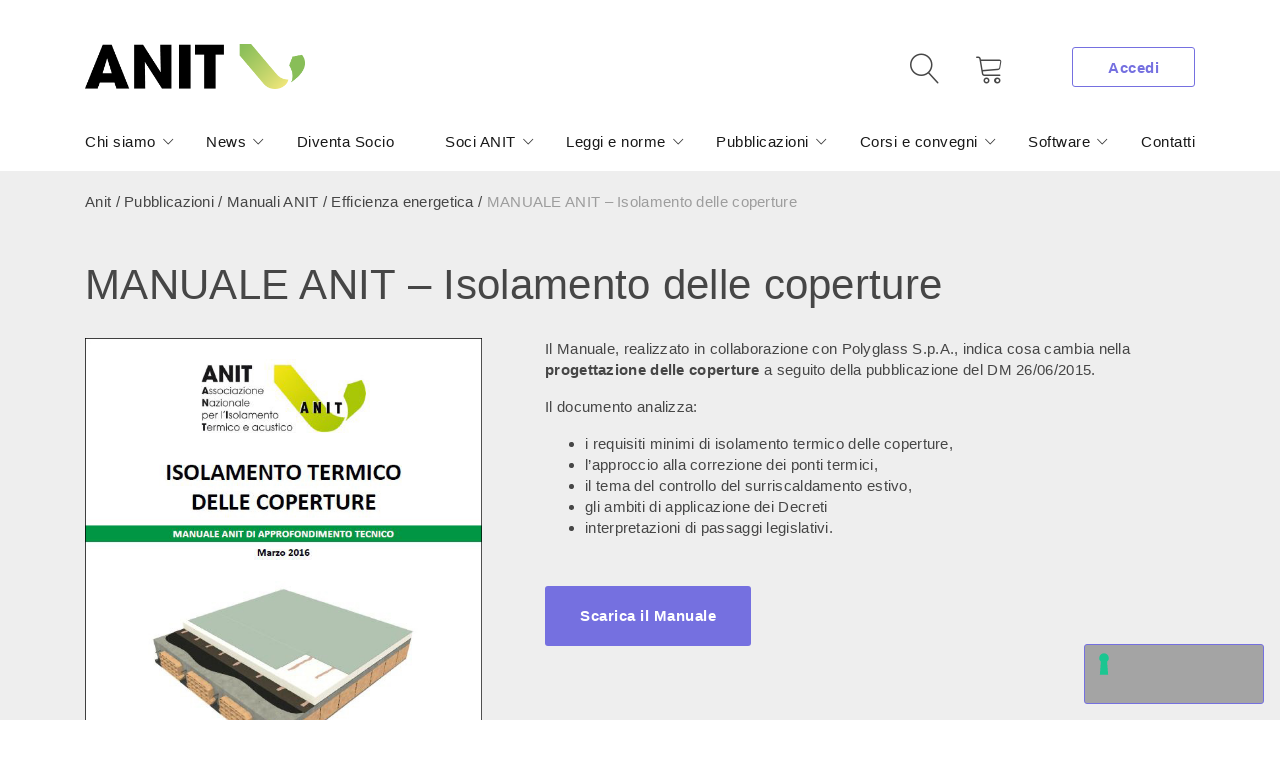

--- FILE ---
content_type: text/html; charset=UTF-8
request_url: https://www.anit.it/pubblicazione/manuale-anit-isolamento-delle-coperture/
body_size: 16650
content:
<!DOCTYPE html>
<html lang="it-IT">
<head>
    <meta charset="UTF-8">
    <meta name="viewport" content="width=device-width, initial-scale=1">
    <meta http-equiv="X-UA-Compatible" content="IE=edge">
    <link rel="profile" href="http://gmpg.org/xfn/11">
    <meta name='robots' content='index, follow, max-image-preview:large, max-snippet:-1, max-video-preview:-1' />

<!-- Google Tag Manager for WordPress by gtm4wp.com -->
<script data-cfasync="false" data-pagespeed-no-defer>//<![CDATA[
	var gtm4wp_datalayer_name = "dataLayer";
	var dataLayer = dataLayer || [];
	var gtm4wp_use_sku_instead        = 0;
	var gtm4wp_id_prefix              = '';
	var gtm4wp_remarketing            = false;
	var gtm4wp_eec                    = 1;
	var gtm4wp_classicec              = false;
	var gtm4wp_currency               = 'EUR';
	var gtm4wp_product_per_impression = 10;
	var gtm4wp_needs_shipping_address = false;
//]]>
</script>
<!-- End Google Tag Manager for WordPress by gtm4wp.com -->
	<!-- This site is optimized with the Yoast SEO plugin v20.11 - https://yoast.com/wordpress/plugins/seo/ -->
	<title>Manuale ANIT: Isolamento termico delle coperture</title>
	<meta name="description" content="Il Manuale, realizzato in collaborazione con Polyglass S.p.A., indica cosa cambia nella progettazione delle coperture. Scaricalo qui." />
	<link rel="canonical" href="https://www.anit.it/pubblicazione/manuale-anit-isolamento-delle-coperture/" />
	<meta property="og:locale" content="it_IT" />
	<meta property="og:type" content="article" />
	<meta property="og:title" content="Manuale ANIT: Isolamento termico delle coperture" />
	<meta property="og:description" content="Il Manuale, realizzato in collaborazione con Polyglass S.p.A., indica cosa cambia nella progettazione delle coperture. Scaricalo qui." />
	<meta property="og:url" content="https://www.anit.it/pubblicazione/manuale-anit-isolamento-delle-coperture/" />
	<meta property="og:site_name" content="ANIT" />
	<meta property="article:publisher" content="https://www.facebook.com/pages/ANIT-Associazione-Nazionale-per-lIsolamento-Termico-e-acustico/201512783213124" />
	<meta property="article:modified_time" content="2022-01-27T10:37:54+00:00" />
	<meta property="og:image" content="https://www.anit.it/wp-content/uploads/2016/03/MANUALE-coperture-2.jpg" />
	<meta property="og:image:width" content="602" />
	<meta property="og:image:height" content="856" />
	<meta property="og:image:type" content="image/jpeg" />
	<script type="application/ld+json" class="yoast-schema-graph">{"@context":"https://schema.org","@graph":[{"@type":"WebPage","@id":"https://www.anit.it/pubblicazione/manuale-anit-isolamento-delle-coperture/","url":"https://www.anit.it/pubblicazione/manuale-anit-isolamento-delle-coperture/","name":"Manuale ANIT: Isolamento termico delle coperture","isPartOf":{"@id":"https://www.anit.it/#website"},"primaryImageOfPage":{"@id":"https://www.anit.it/pubblicazione/manuale-anit-isolamento-delle-coperture/#primaryimage"},"image":{"@id":"https://www.anit.it/pubblicazione/manuale-anit-isolamento-delle-coperture/#primaryimage"},"thumbnailUrl":"https://www.anit.it/wp-content/uploads/2016/03/MANUALE-coperture-2.jpg","datePublished":"2016-03-21T12:02:02+00:00","dateModified":"2022-01-27T10:37:54+00:00","description":"Il Manuale, realizzato in collaborazione con Polyglass S.p.A., indica cosa cambia nella progettazione delle coperture. Scaricalo qui.","breadcrumb":{"@id":"https://www.anit.it/pubblicazione/manuale-anit-isolamento-delle-coperture/#breadcrumb"},"inLanguage":"it-IT","potentialAction":[{"@type":"ReadAction","target":["https://www.anit.it/pubblicazione/manuale-anit-isolamento-delle-coperture/"]}]},{"@type":"ImageObject","inLanguage":"it-IT","@id":"https://www.anit.it/pubblicazione/manuale-anit-isolamento-delle-coperture/#primaryimage","url":"https://www.anit.it/wp-content/uploads/2016/03/MANUALE-coperture-2.jpg","contentUrl":"https://www.anit.it/wp-content/uploads/2016/03/MANUALE-coperture-2.jpg","width":602,"height":856,"caption":"Isolamento termico delle coperture"},{"@type":"BreadcrumbList","@id":"https://www.anit.it/pubblicazioni/manuale-anit-isolamento-delle-coperture/#breadcrumb","itemListElement":[{"@type":"ListItem","position":1,"name":"Anit","item":"https://www.anit.it/"},{"@type":"ListItem","position":2,"name":"Pubblicazioni","item":"https://www.anit.it/pubblicazione/"},{"@type":"ListItem","position":3,"name":"Manuali ANIT","item":"https://www.anit.it/pubblicazioni/manuali-anit/"},{"@type":"ListItem","position":4,"name":"Efficienza energetica","item":"https://www.anit.it/pubblicazioni/manualetti-efficienza-energetica/"},{"@type":"ListItem","position":5,"name":"MANUALE ANIT &#8211; Isolamento delle coperture"}]},{"@type":"WebSite","@id":"https://www.anit.it/#website","url":"https://www.anit.it/","name":"ANIT","description":"Associazione Nazionale per l&#039;Isolamento Termico e acustico","publisher":{"@id":"https://www.anit.it/#organization"},"potentialAction":[{"@type":"SearchAction","target":{"@type":"EntryPoint","urlTemplate":"https://www.anit.it/?s={search_term_string}"},"query-input":"required name=search_term_string"}],"inLanguage":"it-IT"},{"@type":"Organization","@id":"https://www.anit.it/#organization","name":"ANIT","url":"https://www.anit.it/","logo":{"@type":"ImageObject","inLanguage":"it-IT","@id":"https://www.anit.it/#/schema/logo/image/","url":"https://www.anit.it/wp-content/uploads/2020/07/anit_logo01.png","contentUrl":"https://www.anit.it/wp-content/uploads/2020/07/anit_logo01.png","width":141,"height":53,"caption":"ANIT"},"image":{"@id":"https://www.anit.it/#/schema/logo/image/"},"sameAs":["https://www.facebook.com/pages/ANIT-Associazione-Nazionale-per-lIsolamento-Termico-e-acustico/201512783213124","https://twitter.com/ANIT_1984","http://it.linkedin.com/in/ANIT1984","https://www.youtube.com/user/staffanit?feature=watch"]}]}</script>
	<!-- / Yoast SEO plugin. -->


<link rel='dns-prefetch' href='//stats.wp.com' />
<link rel='dns-prefetch' href='//code.jquery.com' />
<link rel='dns-prefetch' href='//cdnjs.cloudflare.com' />
<script type="text/javascript">
window._wpemojiSettings = {"baseUrl":"https:\/\/s.w.org\/images\/core\/emoji\/14.0.0\/72x72\/","ext":".png","svgUrl":"https:\/\/s.w.org\/images\/core\/emoji\/14.0.0\/svg\/","svgExt":".svg","source":{"concatemoji":"https:\/\/www.anit.it\/wp-includes\/js\/wp-emoji-release.min.js?ver=a2b50c23e27ba5f44d311bb300f97872"}};
/*! This file is auto-generated */
!function(e,a,t){var n,r,o,i=a.createElement("canvas"),p=i.getContext&&i.getContext("2d");function s(e,t){p.clearRect(0,0,i.width,i.height),p.fillText(e,0,0);e=i.toDataURL();return p.clearRect(0,0,i.width,i.height),p.fillText(t,0,0),e===i.toDataURL()}function c(e){var t=a.createElement("script");t.src=e,t.defer=t.type="text/javascript",a.getElementsByTagName("head")[0].appendChild(t)}for(o=Array("flag","emoji"),t.supports={everything:!0,everythingExceptFlag:!0},r=0;r<o.length;r++)t.supports[o[r]]=function(e){if(p&&p.fillText)switch(p.textBaseline="top",p.font="600 32px Arial",e){case"flag":return s("\ud83c\udff3\ufe0f\u200d\u26a7\ufe0f","\ud83c\udff3\ufe0f\u200b\u26a7\ufe0f")?!1:!s("\ud83c\uddfa\ud83c\uddf3","\ud83c\uddfa\u200b\ud83c\uddf3")&&!s("\ud83c\udff4\udb40\udc67\udb40\udc62\udb40\udc65\udb40\udc6e\udb40\udc67\udb40\udc7f","\ud83c\udff4\u200b\udb40\udc67\u200b\udb40\udc62\u200b\udb40\udc65\u200b\udb40\udc6e\u200b\udb40\udc67\u200b\udb40\udc7f");case"emoji":return!s("\ud83e\udef1\ud83c\udffb\u200d\ud83e\udef2\ud83c\udfff","\ud83e\udef1\ud83c\udffb\u200b\ud83e\udef2\ud83c\udfff")}return!1}(o[r]),t.supports.everything=t.supports.everything&&t.supports[o[r]],"flag"!==o[r]&&(t.supports.everythingExceptFlag=t.supports.everythingExceptFlag&&t.supports[o[r]]);t.supports.everythingExceptFlag=t.supports.everythingExceptFlag&&!t.supports.flag,t.DOMReady=!1,t.readyCallback=function(){t.DOMReady=!0},t.supports.everything||(n=function(){t.readyCallback()},a.addEventListener?(a.addEventListener("DOMContentLoaded",n,!1),e.addEventListener("load",n,!1)):(e.attachEvent("onload",n),a.attachEvent("onreadystatechange",function(){"complete"===a.readyState&&t.readyCallback()})),(e=t.source||{}).concatemoji?c(e.concatemoji):e.wpemoji&&e.twemoji&&(c(e.twemoji),c(e.wpemoji)))}(window,document,window._wpemojiSettings);
</script>
<style type="text/css">
img.wp-smiley,
img.emoji {
	display: inline !important;
	border: none !important;
	box-shadow: none !important;
	height: 1em !important;
	width: 1em !important;
	margin: 0 0.07em !important;
	vertical-align: -0.1em !important;
	background: none !important;
	padding: 0 !important;
}
</style>
	<link rel='stylesheet' id='wc-blocks-integration-css' href='https://www.anit.it/wp-content/plugins/woocommerce-subscriptions/vendor/woocommerce/subscriptions-core/build/index.css?ver=6.6.0' type='text/css' media='all' />
<link rel='stylesheet' id='wp-block-library-css' href='https://www.anit.it/wp-includes/css/dist/block-library/style.min.css?ver=a2b50c23e27ba5f44d311bb300f97872' type='text/css' media='all' />
<link rel='stylesheet' id='wc-blocks-vendors-style-css' href='https://www.anit.it/wp-content/plugins/woocommerce/packages/woocommerce-blocks/build/wc-blocks-vendors-style.css?ver=10.2.4' type='text/css' media='all' />
<link rel='stylesheet' id='wc-blocks-style-css' href='https://www.anit.it/wp-content/plugins/woocommerce/packages/woocommerce-blocks/build/wc-blocks-style.css?ver=10.2.4' type='text/css' media='all' />
<link rel='stylesheet' id='classic-theme-styles-css' href='https://www.anit.it/wp-includes/css/classic-themes.min.css?ver=a2b50c23e27ba5f44d311bb300f97872' type='text/css' media='all' />
<style id='global-styles-inline-css' type='text/css'>
body{--wp--preset--color--black: #000000;--wp--preset--color--cyan-bluish-gray: #abb8c3;--wp--preset--color--white: #ffffff;--wp--preset--color--pale-pink: #f78da7;--wp--preset--color--vivid-red: #cf2e2e;--wp--preset--color--luminous-vivid-orange: #ff6900;--wp--preset--color--luminous-vivid-amber: #fcb900;--wp--preset--color--light-green-cyan: #7bdcb5;--wp--preset--color--vivid-green-cyan: #00d084;--wp--preset--color--pale-cyan-blue: #8ed1fc;--wp--preset--color--vivid-cyan-blue: #0693e3;--wp--preset--color--vivid-purple: #9b51e0;--wp--preset--gradient--vivid-cyan-blue-to-vivid-purple: linear-gradient(135deg,rgba(6,147,227,1) 0%,rgb(155,81,224) 100%);--wp--preset--gradient--light-green-cyan-to-vivid-green-cyan: linear-gradient(135deg,rgb(122,220,180) 0%,rgb(0,208,130) 100%);--wp--preset--gradient--luminous-vivid-amber-to-luminous-vivid-orange: linear-gradient(135deg,rgba(252,185,0,1) 0%,rgba(255,105,0,1) 100%);--wp--preset--gradient--luminous-vivid-orange-to-vivid-red: linear-gradient(135deg,rgba(255,105,0,1) 0%,rgb(207,46,46) 100%);--wp--preset--gradient--very-light-gray-to-cyan-bluish-gray: linear-gradient(135deg,rgb(238,238,238) 0%,rgb(169,184,195) 100%);--wp--preset--gradient--cool-to-warm-spectrum: linear-gradient(135deg,rgb(74,234,220) 0%,rgb(151,120,209) 20%,rgb(207,42,186) 40%,rgb(238,44,130) 60%,rgb(251,105,98) 80%,rgb(254,248,76) 100%);--wp--preset--gradient--blush-light-purple: linear-gradient(135deg,rgb(255,206,236) 0%,rgb(152,150,240) 100%);--wp--preset--gradient--blush-bordeaux: linear-gradient(135deg,rgb(254,205,165) 0%,rgb(254,45,45) 50%,rgb(107,0,62) 100%);--wp--preset--gradient--luminous-dusk: linear-gradient(135deg,rgb(255,203,112) 0%,rgb(199,81,192) 50%,rgb(65,88,208) 100%);--wp--preset--gradient--pale-ocean: linear-gradient(135deg,rgb(255,245,203) 0%,rgb(182,227,212) 50%,rgb(51,167,181) 100%);--wp--preset--gradient--electric-grass: linear-gradient(135deg,rgb(202,248,128) 0%,rgb(113,206,126) 100%);--wp--preset--gradient--midnight: linear-gradient(135deg,rgb(2,3,129) 0%,rgb(40,116,252) 100%);--wp--preset--duotone--dark-grayscale: url('#wp-duotone-dark-grayscale');--wp--preset--duotone--grayscale: url('#wp-duotone-grayscale');--wp--preset--duotone--purple-yellow: url('#wp-duotone-purple-yellow');--wp--preset--duotone--blue-red: url('#wp-duotone-blue-red');--wp--preset--duotone--midnight: url('#wp-duotone-midnight');--wp--preset--duotone--magenta-yellow: url('#wp-duotone-magenta-yellow');--wp--preset--duotone--purple-green: url('#wp-duotone-purple-green');--wp--preset--duotone--blue-orange: url('#wp-duotone-blue-orange');--wp--preset--font-size--small: 13px;--wp--preset--font-size--medium: 20px;--wp--preset--font-size--large: 36px;--wp--preset--font-size--x-large: 42px;--wp--preset--spacing--20: 0.44rem;--wp--preset--spacing--30: 0.67rem;--wp--preset--spacing--40: 1rem;--wp--preset--spacing--50: 1.5rem;--wp--preset--spacing--60: 2.25rem;--wp--preset--spacing--70: 3.38rem;--wp--preset--spacing--80: 5.06rem;--wp--preset--shadow--natural: 6px 6px 9px rgba(0, 0, 0, 0.2);--wp--preset--shadow--deep: 12px 12px 50px rgba(0, 0, 0, 0.4);--wp--preset--shadow--sharp: 6px 6px 0px rgba(0, 0, 0, 0.2);--wp--preset--shadow--outlined: 6px 6px 0px -3px rgba(255, 255, 255, 1), 6px 6px rgba(0, 0, 0, 1);--wp--preset--shadow--crisp: 6px 6px 0px rgba(0, 0, 0, 1);}:where(.is-layout-flex){gap: 0.5em;}body .is-layout-flow > .alignleft{float: left;margin-inline-start: 0;margin-inline-end: 2em;}body .is-layout-flow > .alignright{float: right;margin-inline-start: 2em;margin-inline-end: 0;}body .is-layout-flow > .aligncenter{margin-left: auto !important;margin-right: auto !important;}body .is-layout-constrained > .alignleft{float: left;margin-inline-start: 0;margin-inline-end: 2em;}body .is-layout-constrained > .alignright{float: right;margin-inline-start: 2em;margin-inline-end: 0;}body .is-layout-constrained > .aligncenter{margin-left: auto !important;margin-right: auto !important;}body .is-layout-constrained > :where(:not(.alignleft):not(.alignright):not(.alignfull)){max-width: var(--wp--style--global--content-size);margin-left: auto !important;margin-right: auto !important;}body .is-layout-constrained > .alignwide{max-width: var(--wp--style--global--wide-size);}body .is-layout-flex{display: flex;}body .is-layout-flex{flex-wrap: wrap;align-items: center;}body .is-layout-flex > *{margin: 0;}:where(.wp-block-columns.is-layout-flex){gap: 2em;}.has-black-color{color: var(--wp--preset--color--black) !important;}.has-cyan-bluish-gray-color{color: var(--wp--preset--color--cyan-bluish-gray) !important;}.has-white-color{color: var(--wp--preset--color--white) !important;}.has-pale-pink-color{color: var(--wp--preset--color--pale-pink) !important;}.has-vivid-red-color{color: var(--wp--preset--color--vivid-red) !important;}.has-luminous-vivid-orange-color{color: var(--wp--preset--color--luminous-vivid-orange) !important;}.has-luminous-vivid-amber-color{color: var(--wp--preset--color--luminous-vivid-amber) !important;}.has-light-green-cyan-color{color: var(--wp--preset--color--light-green-cyan) !important;}.has-vivid-green-cyan-color{color: var(--wp--preset--color--vivid-green-cyan) !important;}.has-pale-cyan-blue-color{color: var(--wp--preset--color--pale-cyan-blue) !important;}.has-vivid-cyan-blue-color{color: var(--wp--preset--color--vivid-cyan-blue) !important;}.has-vivid-purple-color{color: var(--wp--preset--color--vivid-purple) !important;}.has-black-background-color{background-color: var(--wp--preset--color--black) !important;}.has-cyan-bluish-gray-background-color{background-color: var(--wp--preset--color--cyan-bluish-gray) !important;}.has-white-background-color{background-color: var(--wp--preset--color--white) !important;}.has-pale-pink-background-color{background-color: var(--wp--preset--color--pale-pink) !important;}.has-vivid-red-background-color{background-color: var(--wp--preset--color--vivid-red) !important;}.has-luminous-vivid-orange-background-color{background-color: var(--wp--preset--color--luminous-vivid-orange) !important;}.has-luminous-vivid-amber-background-color{background-color: var(--wp--preset--color--luminous-vivid-amber) !important;}.has-light-green-cyan-background-color{background-color: var(--wp--preset--color--light-green-cyan) !important;}.has-vivid-green-cyan-background-color{background-color: var(--wp--preset--color--vivid-green-cyan) !important;}.has-pale-cyan-blue-background-color{background-color: var(--wp--preset--color--pale-cyan-blue) !important;}.has-vivid-cyan-blue-background-color{background-color: var(--wp--preset--color--vivid-cyan-blue) !important;}.has-vivid-purple-background-color{background-color: var(--wp--preset--color--vivid-purple) !important;}.has-black-border-color{border-color: var(--wp--preset--color--black) !important;}.has-cyan-bluish-gray-border-color{border-color: var(--wp--preset--color--cyan-bluish-gray) !important;}.has-white-border-color{border-color: var(--wp--preset--color--white) !important;}.has-pale-pink-border-color{border-color: var(--wp--preset--color--pale-pink) !important;}.has-vivid-red-border-color{border-color: var(--wp--preset--color--vivid-red) !important;}.has-luminous-vivid-orange-border-color{border-color: var(--wp--preset--color--luminous-vivid-orange) !important;}.has-luminous-vivid-amber-border-color{border-color: var(--wp--preset--color--luminous-vivid-amber) !important;}.has-light-green-cyan-border-color{border-color: var(--wp--preset--color--light-green-cyan) !important;}.has-vivid-green-cyan-border-color{border-color: var(--wp--preset--color--vivid-green-cyan) !important;}.has-pale-cyan-blue-border-color{border-color: var(--wp--preset--color--pale-cyan-blue) !important;}.has-vivid-cyan-blue-border-color{border-color: var(--wp--preset--color--vivid-cyan-blue) !important;}.has-vivid-purple-border-color{border-color: var(--wp--preset--color--vivid-purple) !important;}.has-vivid-cyan-blue-to-vivid-purple-gradient-background{background: var(--wp--preset--gradient--vivid-cyan-blue-to-vivid-purple) !important;}.has-light-green-cyan-to-vivid-green-cyan-gradient-background{background: var(--wp--preset--gradient--light-green-cyan-to-vivid-green-cyan) !important;}.has-luminous-vivid-amber-to-luminous-vivid-orange-gradient-background{background: var(--wp--preset--gradient--luminous-vivid-amber-to-luminous-vivid-orange) !important;}.has-luminous-vivid-orange-to-vivid-red-gradient-background{background: var(--wp--preset--gradient--luminous-vivid-orange-to-vivid-red) !important;}.has-very-light-gray-to-cyan-bluish-gray-gradient-background{background: var(--wp--preset--gradient--very-light-gray-to-cyan-bluish-gray) !important;}.has-cool-to-warm-spectrum-gradient-background{background: var(--wp--preset--gradient--cool-to-warm-spectrum) !important;}.has-blush-light-purple-gradient-background{background: var(--wp--preset--gradient--blush-light-purple) !important;}.has-blush-bordeaux-gradient-background{background: var(--wp--preset--gradient--blush-bordeaux) !important;}.has-luminous-dusk-gradient-background{background: var(--wp--preset--gradient--luminous-dusk) !important;}.has-pale-ocean-gradient-background{background: var(--wp--preset--gradient--pale-ocean) !important;}.has-electric-grass-gradient-background{background: var(--wp--preset--gradient--electric-grass) !important;}.has-midnight-gradient-background{background: var(--wp--preset--gradient--midnight) !important;}.has-small-font-size{font-size: var(--wp--preset--font-size--small) !important;}.has-medium-font-size{font-size: var(--wp--preset--font-size--medium) !important;}.has-large-font-size{font-size: var(--wp--preset--font-size--large) !important;}.has-x-large-font-size{font-size: var(--wp--preset--font-size--x-large) !important;}
.wp-block-navigation a:where(:not(.wp-element-button)){color: inherit;}
:where(.wp-block-columns.is-layout-flex){gap: 2em;}
.wp-block-pullquote{font-size: 1.5em;line-height: 1.6;}
</style>
<link rel='stylesheet' id='woocommerce-layout-css' href='https://www.anit.it/wp-content/plugins/woocommerce/assets/css/woocommerce-layout.css?ver=7.8.2' type='text/css' media='all' />
<link rel='stylesheet' id='woocommerce-smallscreen-css' href='https://www.anit.it/wp-content/plugins/woocommerce/assets/css/woocommerce-smallscreen.css?ver=7.8.2' type='text/css' media='only screen and (max-width: 768px)' />
<link rel='stylesheet' id='woocommerce-general-css' href='https://www.anit.it/wp-content/plugins/woocommerce/assets/css/woocommerce.css?ver=7.8.2' type='text/css' media='all' />
<style id='woocommerce-inline-inline-css' type='text/css'>
.woocommerce form .form-row .required { visibility: visible; }
</style>
<link rel='stylesheet' id='ppress-frontend-css' href='https://www.anit.it/wp-content/plugins/wp-user-avatar/assets/css/frontend.min.css?ver=4.12.0' type='text/css' media='all' />
<link rel='stylesheet' id='ppress-flatpickr-css' href='https://www.anit.it/wp-content/plugins/wp-user-avatar/assets/flatpickr/flatpickr.min.css?ver=4.12.0' type='text/css' media='all' />
<link rel='stylesheet' id='ppress-select2-css' href='https://www.anit.it/wp-content/plugins/wp-user-avatar/assets/select2/select2.min.css?ver=a2b50c23e27ba5f44d311bb300f97872' type='text/css' media='all' />
<link rel='stylesheet' id='bootstrap_css-css' href='https://www.anit.it/wp-content/themes/anit2020/assets/css/bootstrap.min.css?ver=a2b50c23e27ba5f44d311bb300f97872' type='text/css' media='all' />
<link rel='stylesheet' id='fontawesome_css-css' href='https://cdnjs.cloudflare.com/ajax/libs/font-awesome/5.13.0/css/all.min.css?ver=a2b50c23e27ba5f44d311bb300f97872' type='text/css' media='all' />
<link rel='stylesheet' id='linearicons-css' href='https://www.anit.it/wp-content/themes/anit2020/assets/Linearicons-Free-v1.0.0/WebFont/linearicons_style.css?ver=a2b50c23e27ba5f44d311bb300f97872' type='text/css' media='all' />
<link rel='stylesheet' id='style-css' href='https://www.anit.it/wp-content/themes/anit2020/style.css?ver=a2b50c23e27ba5f44d311bb300f97872' type='text/css' media='all' />
<script type='text/javascript' src='https://www.anit.it/wp-includes/js/dist/vendor/wp-polyfill-inert.min.js?ver=3.1.2' id='wp-polyfill-inert-js'></script>
<script type='text/javascript' src='https://www.anit.it/wp-includes/js/dist/vendor/regenerator-runtime.min.js?ver=0.13.11' id='regenerator-runtime-js'></script>
<script type='text/javascript' src='https://www.anit.it/wp-includes/js/dist/vendor/wp-polyfill.min.js?ver=3.15.0' id='wp-polyfill-js'></script>
<script type='text/javascript' src='https://www.anit.it/wp-includes/js/dist/hooks.min.js?ver=4169d3cf8e8d95a3d6d5' id='wp-hooks-js'></script>
<script type='text/javascript' src='https://stats.wp.com/w.js?ver=202604' id='woo-tracks-js'></script>
<script type='text/javascript' src='https://code.jquery.com/jquery-3.4.1.min.js?ver=a2b50c23e27ba5f44d311bb300f97872' id='jquery-js'></script>
<script type='text/javascript' id='google-analytics-opt-out-js-after'>
			var gaProperty = 'UA';
			var disableStr = 'ga-disable-' + gaProperty;
			if ( document.cookie.indexOf( disableStr + '=true' ) > -1 ) {
				window[disableStr] = true;
			}
			function gaOptout() {
				document.cookie = disableStr + '=true; expires=Thu, 31 Dec 2099 23:59:59 UTC; path=/';
				window[disableStr] = true;
			}
</script>
<script type='text/javascript' id='google-analytics-js-after'>
(function(i,s,o,g,r,a,m){i['GoogleAnalyticsObject']=r;i[r]=i[r]||function(){
		(i[r].q=i[r].q||[]).push(arguments)},i[r].l=1*new Date();a=s.createElement(o),
		m=s.getElementsByTagName(o)[0];a.async=1;a.src=g;m.parentNode.insertBefore(a,m)
		})(window,document,'script', '//www.google-analytics.com/analytics.js','ga');ga( 'create', 'UA', 'auto' );(window.gaDevIds=window.gaDevIds||[]).push('dOGY3NW');
		ga( 'set', 'dimension1', 'no' );
ga( 'require', 'ec' );
</script>
<script type='text/javascript' src='https://www.anit.it/wp-content/plugins/wp-user-avatar/assets/flatpickr/flatpickr.min.js?ver=4.12.0' id='ppress-flatpickr-js'></script>
<script type='text/javascript' src='https://www.anit.it/wp-content/plugins/wp-user-avatar/assets/select2/select2.min.js?ver=4.12.0' id='ppress-select2-js'></script>
<script type='text/javascript' src='https://www.anit.it/wp-content/plugins/duracelltomi-google-tag-manager/js/gtm4wp-contact-form-7-tracker.js?ver=1.11.6' id='gtm4wp-contact-form-7-tracker-js'></script>
<script type='text/javascript' src='https://www.anit.it/wp-content/plugins/duracelltomi-google-tag-manager/js/gtm4wp-form-move-tracker.js?ver=1.11.6' id='gtm4wp-form-move-tracker-js'></script>
<script type='text/javascript' src='https://www.anit.it/wp-content/plugins/duracelltomi-google-tag-manager/js/gtm4wp-woocommerce-enhanced.js?ver=1.11.6' id='gtm4wp-woocommerce-enhanced-js'></script>
<link rel="https://api.w.org/" href="https://www.anit.it/wp-json/" /><link rel="alternate" type="application/json" href="https://www.anit.it/wp-json/wp/v2/anit_download/11967" /><link rel="EditURI" type="application/rsd+xml" title="RSD" href="https://www.anit.it/xmlrpc.php?rsd" />
<link rel="wlwmanifest" type="application/wlwmanifest+xml" href="https://www.anit.it/wp-includes/wlwmanifest.xml" />

<link rel='shortlink' href='https://www.anit.it/?p=11967' />
<link rel="alternate" type="application/json+oembed" href="https://www.anit.it/wp-json/oembed/1.0/embed?url=https%3A%2F%2Fwww.anit.it%2Fpubblicazione%2Fmanuale-anit-isolamento-delle-coperture%2F" />
<link rel="alternate" type="text/xml+oembed" href="https://www.anit.it/wp-json/oembed/1.0/embed?url=https%3A%2F%2Fwww.anit.it%2Fpubblicazione%2Fmanuale-anit-isolamento-delle-coperture%2F&#038;format=xml" />

<!-- Google Tag Manager for WordPress by gtm4wp.com -->
<script data-cfasync="false" data-pagespeed-no-defer>//<![CDATA[
	var dataLayer_content = {"visitorLoginState":"logged-out","customerTotalOrders":0,"customerTotalOrderValue":"0.00","customerFirstName":"","customerLastName":"","customerBillingFirstName":"","customerBillingLastName":"","customerBillingCompany":"","customerBillingAddress1":"","customerBillingAddress2":"","customerBillingCity":"","customerBillingPostcode":"","customerBillingCountry":"","customerBillingEmail":"","customerBillingPhone":"","customerShippingFirstName":"","customerShippingLastName":"","customerShippingCompany":"","customerShippingAddress1":"","customerShippingAddress2":"","customerShippingCity":"","customerShippingPostcode":"","customerShippingCountry":"","cartContent":{"totals":{"applied_coupons":[],"discount_total":0,"subtotal":0,"total":0},"items":[]}};
	dataLayer.push( dataLayer_content );//]]>
</script>
<script data-cfasync="false">//<![CDATA[
(function(w,d,s,l,i){w[l]=w[l]||[];w[l].push({'gtm.start':
new Date().getTime(),event:'gtm.js'});var f=d.getElementsByTagName(s)[0],
j=d.createElement(s),dl=l!='dataLayer'?'&l='+l:'';j.async=true;j.src=
'//www.googletagmanager.com/gtm.'+'js?id='+i+dl;f.parentNode.insertBefore(j,f);
})(window,document,'script','dataLayer','GTM-PCRH3HL');//]]>
</script>
<!-- End Google Tag Manager -->
<!-- End Google Tag Manager for WordPress by gtm4wp.com -->	<noscript><style>.woocommerce-product-gallery{ opacity: 1 !important; }</style></noscript>
	<style type="text/css">.blue-message {
background: none repeat scroll 0 0 #3399ff;
color: #ffffff;
text-shadow: none;
font-size: 14px;
line-height: 24px;
padding: 10px;
} 
.green-message {
background: none repeat scroll 0 0 #8cc14c;
color: #ffffff;
text-shadow: none;
font-size: 14px;
line-height: 24px;
padding: 10px;
} 
.orange-message {
background: none repeat scroll 0 0 #faa732;
color: #ffffff;
text-shadow: none;
font-size: 14px;
line-height: 24px;
padding: 10px;
} 
.red-message {
background: none repeat scroll 0 0 #da4d31;
color: #ffffff;
text-shadow: none;
font-size: 14px;
line-height: 24px;
padding: 10px;
} 
.grey-message {
background: none repeat scroll 0 0 #53555c;
color: #ffffff;
text-shadow: none;
font-size: 14px;
line-height: 24px;
padding: 10px;
} 
.left-block {
background: none repeat scroll 0 0px, radial-gradient(ellipse at center center, #ffffff 0%, #f2f2f2 100%) repeat scroll 0 0 rgba(0, 0, 0, 0);
color: #8b8e97;
padding: 10px;
margin: 10px;
float: left;
} 
.right-block {
background: none repeat scroll 0 0px, radial-gradient(ellipse at center center, #ffffff 0%, #f2f2f2 100%) repeat scroll 0 0 rgba(0, 0, 0, 0);
color: #8b8e97;
padding: 10px;
margin: 10px;
float: right;
} 
.blockquotes {
background: none;
border-left: 5px solid #f1f1f1;
color: #8B8E97;
font-size: 14px;
font-style: italic;
line-height: 22px;
padding-left: 15px;
padding: 10px;
width: 60%;
float: left;
} 
</style><link rel="icon" href="https://www.anit.it/wp-content/uploads/2020/08/cropped-favicon-32x32.png" sizes="32x32" />
<link rel="icon" href="https://www.anit.it/wp-content/uploads/2020/08/cropped-favicon-192x192.png" sizes="192x192" />
<link rel="apple-touch-icon" href="https://www.anit.it/wp-content/uploads/2020/08/cropped-favicon-180x180.png" />
<meta name="msapplication-TileImage" content="https://www.anit.it/wp-content/uploads/2020/08/cropped-favicon-270x270.png" />
</head>
<body class="anit_download-template-default single single-anit_download postid-11967 theme-anit2020 woocommerce-no-js">

<header>
        <div id="header_top" class="container anit-menu_top">
        <div class="row justify-content-between align-items-center h-100 position-relative">
            <div class="col-7 col-md-6">
                <div class="anit-logo">
                    <a href="https://www.anit.it">
                        <img src="https://www.anit.it/wp-content/uploads/2025/02/logo-anit.png" class="img-fluid">
                    </a>
                </div>
            </div>
            <div class="header-dx col-5 col-md-3 col-lg-4">
                <div class="row d-lg-none justify-content-end m-0">
                    <div class="col-6 text-right "><span class="lnr lnr-magnifier ml-0"></span></div>
                    <div class="col-6 text-right menu-mobile-bar"><span class="lnr lnr-menu ml-0"></span><span
                                class="lnr lnr-cross ml-0 d-none"></span></div>
                </div>
                <div class="row justify-content-end align-items-end d-none d-lg-flex">
                    <div class="col text-right">
                        <span class="lnr lnr-magnifier"></span>
                        <a class="cart-contents" href="https://www.anit.it/carrello/"
                                 title="Carrello">                            <span class="lnr lnr-cart" id="cart-count">
                                                                    </span>

                            </a>

                                            </div>
                    <div class="col text-right">
                                                    <a class="anit2020-button login"
                               href="https://www.anit.it/il-mio-account/">Accedi</a>
                                                </div>
                </div>
            </div>
            <div class="row justify-content-end anit2020_profile_logout">
                            </div>

            <div class="col-12 p-0 anit2020-search">
                <form method="get" action="https://www.anit.it/results">
                    <input type="text" id="generic_search" name="keyword" placeholder="Cerca..." style="background-color: #EDEDED !important; border-bottom: #979797 solid 1px !important;">
                </form>
            </div>

                    </div>
    </div>
    <div class="mobile-menu w-100 d-lg-none">
        <nav>
            <ul id="menu-mobile" class=""><li id="menu-item-44727" class="menu-item menu-item-type-custom menu-item-object-custom menu-item-has-children menu-item-44727"><a href="#">Chi siamo</a>
<ul class="sub-menu">
	<li id="menu-item-44688" class="menu-item menu-item-type-post_type menu-item-object-page menu-item-44688"><a href="https://www.anit.it/chi-siamo/">ANIT</a></li>
	<li id="menu-item-44689" class="menu-item menu-item-type-post_type menu-item-object-page menu-item-44689"><a href="https://www.anit.it/cariche-sociali-e-staff-tecnico/">Cariche sociali e staff tecnico</a></li>
	<li id="menu-item-44691" class="menu-item menu-item-type-post_type menu-item-object-page menu-item-44691"><a href="https://www.anit.it/parlano-di-noi/">Parlano di noi</a></li>
	<li id="menu-item-44692" class="menu-item menu-item-type-post_type menu-item-object-page menu-item-44692"><a href="https://www.anit.it/comunicati/">Comunicati</a></li>
</ul>
</li>
<li id="menu-item-44690" class="menu-item menu-item-type-post_type menu-item-object-page menu-item-has-children menu-item-44690"><a href="https://www.anit.it/le-nostre-news/">News</a>
<ul class="sub-menu">
	<li id="menu-item-77450" class="menu-item menu-item-type-post_type menu-item-object-page menu-item-77450"><a href="https://www.anit.it/le-nostre-news/">Le nostre news</a></li>
	<li id="menu-item-44703" class="menu-item menu-item-type-post_type menu-item-object-page menu-item-44703"><a href="https://www.anit.it/leggi-e-norme/aggiornamenti-legislativi/">Aggiornamenti legislativi</a></li>
	<li id="menu-item-44693" class="menu-item menu-item-type-post_type menu-item-object-page menu-item-44693"><a href="https://www.anit.it/?page_id=44599">Video</a></li>
	<li id="menu-item-44714" class="menu-item menu-item-type-post_type menu-item-object-page menu-item-44714"><a href="https://www.anit.it/anit-risponde/">ANIT Risponde</a></li>
	<li id="menu-item-77451" class="menu-item menu-item-type-post_type menu-item-object-page menu-item-77451"><a href="https://www.anit.it/newsletter-anit/">Newsletter</a></li>
</ul>
</li>
<li id="menu-item-44728" class="menu-item menu-item-type-custom menu-item-object-custom menu-item-44728"><a href="#">Diventa Socio</a></li>
<li id="menu-item-44730" class="menu-item menu-item-type-custom menu-item-object-custom menu-item-has-children menu-item-44730"><a href="#">Soci ANIT</a>
<ul class="sub-menu">
	<li id="menu-item-44699" class="menu-item menu-item-type-post_type menu-item-object-page menu-item-44699"><a href="https://www.anit.it/soci-individuali/">Soci individuali</a></li>
	<li id="menu-item-44700" class="menu-item menu-item-type-post_type menu-item-object-page menu-item-44700"><a href="https://www.anit.it/soci-aziende/">Soci Aziende</a></li>
	<li id="menu-item-44701" class="menu-item menu-item-type-post_type menu-item-object-page menu-item-44701"><a href="https://www.anit.it/soci-onorari/">Soci Onorari</a></li>
</ul>
</li>
<li id="menu-item-44731" class="menu-item menu-item-type-custom menu-item-object-custom menu-item-has-children menu-item-44731"><a href="#">Leggi e norme</a>
<ul class="sub-menu">
	<li id="menu-item-44704" class="menu-item menu-item-type-post_type menu-item-object-page menu-item-44704"><a href="https://www.anit.it/leggi-e-norme/termica/">Termica</a></li>
	<li id="menu-item-44705" class="menu-item menu-item-type-post_type menu-item-object-page menu-item-44705"><a href="https://www.anit.it/leggi-e-norme/acustica-edilizia/">Acustica edilizia</a></li>
	<li id="menu-item-44706" class="menu-item menu-item-type-post_type menu-item-object-page menu-item-44706"><a href="https://www.anit.it/leggi-e-norme/fuoco/">Fuoco</a></li>
	<li id="menu-item-44707" class="menu-item menu-item-type-post_type menu-item-object-page menu-item-44707"><a href="https://www.anit.it/leggi-e-norme/sostenibilita/">Sostenibilità</a></li>
</ul>
</li>
<li id="menu-item-44732" class="menu-item menu-item-type-custom menu-item-object-custom menu-item-has-children menu-item-44732"><a href="https://www.anit.it/pubblicazioni/">Pubblicazioni</a>
<ul class="sub-menu">
	<li id="menu-item-44709" class="menu-item menu-item-type-taxonomy menu-item-object-pubblicazioni menu-item-44709"><a href="https://www.anit.it/pubblicazioni/guide-anit/">Guide</a></li>
	<li id="menu-item-44710" class="menu-item menu-item-type-taxonomy menu-item-object-pubblicazioni current-anit_download-ancestor current-menu-parent current-anit_download-parent menu-item-44710"><a href="https://www.anit.it/pubblicazioni/manuali-anit/">Manuali</a></li>
	<li id="menu-item-44711" class="menu-item menu-item-type-taxonomy menu-item-object-pubblicazioni menu-item-44711"><a href="https://www.anit.it/pubblicazioni/approfondimenti-anit/">Approfondimenti</a></li>
	<li id="menu-item-44713" class="menu-item menu-item-type-post_type menu-item-object-page menu-item-44713"><a href="https://www.anit.it/libri/">Libri</a></li>
	<li id="menu-item-44712" class="menu-item menu-item-type-taxonomy menu-item-object-pubblicazioni menu-item-44712"><a href="https://www.anit.it/pubblicazioni/rivista-neoeubios/">Rivista neoEubios</a></li>
</ul>
</li>
<li id="menu-item-44733" class="menu-item menu-item-type-custom menu-item-object-custom menu-item-has-children menu-item-44733"><a href="https://www.anit.it/corsieventi/">Corsi ed eventi</a>
<ul class="sub-menu">
	<li id="menu-item-44715" class="menu-item menu-item-type-taxonomy menu-item-object-product_cat menu-item-44715"><a href="https://www.anit.it/eventi-e-prodotti/corsi/">Corsi</a></li>
	<li id="menu-item-44717" class="menu-item menu-item-type-taxonomy menu-item-object-product_cat menu-item-44717"><a href="https://www.anit.it/eventi-e-prodotti/convegni/">Convegni</a></li>
	<li id="menu-item-81767" class="menu-item menu-item-type-post_type menu-item-object-page menu-item-81767"><a href="https://www.anit.it/webinar/">Webinar</a></li>
	<li id="menu-item-130255" class="menu-item menu-item-type-post_type menu-item-object-page menu-item-130255"><a href="https://www.anit.it/saie-bari-anit-2025/">SAIE Bari 2025</a></li>
	<li id="menu-item-114549" class="menu-item menu-item-type-post_type menu-item-object-page menu-item-114549"><a href="https://www.anit.it/congresso-2024/">Congresso 2024</a></li>
</ul>
</li>
<li id="menu-item-44734" class="menu-item menu-item-type-custom menu-item-object-custom menu-item-has-children menu-item-44734"><a href="https://www.anit.it/software-anit/">Software</a>
<ul class="sub-menu">
	<li id="menu-item-44722" class="menu-item menu-item-type-post_type menu-item-object-page menu-item-44722"><a href="https://www.anit.it/software-anit/">Software</a></li>
	<li id="menu-item-44723" class="menu-item menu-item-type-post_type menu-item-object-page menu-item-44723"><a href="https://www.anit.it/banca-dati-software-anit/">Banca dati software</a></li>
	<li id="menu-item-44724" class="menu-item menu-item-type-post_type menu-item-object-page menu-item-44724"><a href="https://www.anit.it/esempi-di-calcolo/">Esempi di calcolo</a></li>
	<li id="menu-item-44725" class="menu-item menu-item-type-post_type menu-item-object-page menu-item-44725"><a href="https://www.anit.it/educational/">Educational</a></li>
	<li id="menu-item-111217" class="menu-item menu-item-type-post_type menu-item-object-page menu-item-111217"><a href="https://www.anit.it/software-anit-istruzioni-per-luso/">FAQ Software</a></li>
</ul>
</li>
<li id="menu-item-44726" class="menu-item menu-item-type-post_type menu-item-object-page menu-item-44726"><a href="https://www.anit.it/contatti/">Contatti</a></li>
<li><a href="https://www.anit.it/carrello/">Carrello</a></li><li><a href="https://www.anit.it/il-mio-account/">Accedi</a></li></ul>        </nav>
    </div>
    <div id="header_menu" class="container d-none d-lg-block">
        <div class="row">
            <div class="col-12">
                <nav>
                    <ul id="main-menu" class="row justify-content-between"><li id="menu-item-44640" class="menu-item menu-item-type-post_type menu-item-object-page menu-item-has-children menu-item-44640"><a href="https://www.anit.it/chi-siamo/">Chi siamo</a>
<ul class="sub-menu">
	<li id="menu-item-44641" class="menu-item menu-item-type-post_type menu-item-object-page menu-item-44641"><a href="https://www.anit.it/chi-siamo/">ANIT</a></li>
	<li id="menu-item-44642" class="menu-item menu-item-type-post_type menu-item-object-page menu-item-44642"><a href="https://www.anit.it/cariche-sociali-e-staff-tecnico/">Cariche sociali e staff tecnico</a></li>
	<li id="menu-item-44644" class="menu-item menu-item-type-post_type menu-item-object-page menu-item-44644"><a href="https://www.anit.it/parlano-di-noi/">Parlano di noi</a></li>
	<li id="menu-item-44645" class="menu-item menu-item-type-post_type menu-item-object-page menu-item-44645"><a href="https://www.anit.it/comunicati/">Comunicati</a></li>
</ul>
</li>
<li id="menu-item-68708" class="menu-item menu-item-type-post_type menu-item-object-page menu-item-has-children menu-item-68708"><a href="https://www.anit.it/le-nostre-news/">News</a>
<ul class="sub-menu">
	<li id="menu-item-68709" class="menu-item menu-item-type-post_type menu-item-object-page menu-item-68709"><a href="https://www.anit.it/le-nostre-news/">Le nostre news</a></li>
	<li id="menu-item-44656" class="menu-item menu-item-type-post_type menu-item-object-page menu-item-44656"><a href="https://www.anit.it/leggi-e-norme/aggiornamenti-legislativi/">Aggiornamenti legislativi</a></li>
	<li id="menu-item-73156" class="menu-item menu-item-type-post_type menu-item-object-page menu-item-73156"><a href="https://www.anit.it/video-news/">Video</a></li>
	<li id="menu-item-79159" class="menu-item menu-item-type-custom menu-item-object-custom menu-item-79159"><a href="https://www.youtube.com/user/staffanit">Canale YouTube</a></li>
	<li id="menu-item-44667" class="menu-item menu-item-type-post_type menu-item-object-page menu-item-44667"><a href="https://www.anit.it/anit-risponde/">ANIT Risponde</a></li>
	<li id="menu-item-132823" class="menu-item menu-item-type-custom menu-item-object-custom menu-item-132823"><a href="https://www.anit.it/isolwashing-come-difendersi-dalle-false-promesse-di-isolamento-termico/">Isolwashing</a></li>
	<li id="menu-item-73421" class="menu-item menu-item-type-post_type menu-item-object-page menu-item-73421"><a href="https://www.anit.it/newsletter-anit/">Newsletter</a></li>
</ul>
</li>
<li id="menu-item-44682" class="header-menu-socio menu-item menu-item-type-post_type menu-item-object-page menu-item-44682"><a href="https://www.anit.it/diventa-socio/">Diventa Socio</a></li>
<li id="menu-item-44683" class="menu-item menu-item-type-post_type menu-item-object-page menu-item-has-children menu-item-44683"><a href="https://www.anit.it/soci-individuali/">Soci ANIT</a>
<ul class="sub-menu">
	<li id="menu-item-44652" class="menu-item menu-item-type-post_type menu-item-object-page menu-item-44652"><a href="https://www.anit.it/soci-individuali/">Soci Individuali</a></li>
	<li id="menu-item-44653" class="menu-item menu-item-type-post_type menu-item-object-page menu-item-44653"><a href="https://www.anit.it/soci-aziende/">Soci Aziende</a></li>
	<li id="menu-item-44654" class="menu-item menu-item-type-post_type menu-item-object-page menu-item-44654"><a href="https://www.anit.it/soci-onorari/">Soci Onorari</a></li>
</ul>
</li>
<li id="menu-item-68710" class="menu-item menu-item-type-post_type menu-item-object-page menu-item-has-children menu-item-68710"><a href="https://www.anit.it/leggi-e-norme/termica/">Leggi e norme</a>
<ul class="sub-menu">
	<li id="menu-item-44657" class="menu-item menu-item-type-post_type menu-item-object-page menu-item-44657"><a href="https://www.anit.it/leggi-e-norme/termica/">Termica</a></li>
	<li id="menu-item-44658" class="menu-item menu-item-type-post_type menu-item-object-page menu-item-44658"><a href="https://www.anit.it/leggi-e-norme/acustica-edilizia/">Acustica edilizia</a></li>
	<li id="menu-item-44659" class="menu-item menu-item-type-post_type menu-item-object-page menu-item-44659"><a href="https://www.anit.it/leggi-e-norme/fuoco/">Fuoco</a></li>
	<li id="menu-item-44660" class="menu-item menu-item-type-post_type menu-item-object-page menu-item-44660"><a href="https://www.anit.it/leggi-e-norme/sostenibilita/">Sostenibilità</a></li>
</ul>
</li>
<li id="menu-item-77455" class="menu-item menu-item-type-custom menu-item-object-custom menu-item-has-children menu-item-77455"><a href="https://www.anit.it/pubblicazioni/">Pubblicazioni</a>
<ul class="sub-menu">
	<li id="menu-item-44662" class="menu-item menu-item-type-taxonomy menu-item-object-pubblicazioni menu-item-44662"><a href="https://www.anit.it/pubblicazioni/guide-anit/">Guide</a></li>
	<li id="menu-item-44663" class="menu-item menu-item-type-taxonomy menu-item-object-pubblicazioni current-anit_download-ancestor current-menu-parent current-anit_download-parent menu-item-44663"><a href="https://www.anit.it/pubblicazioni/manuali-anit/">Manuali</a></li>
	<li id="menu-item-44664" class="menu-item menu-item-type-taxonomy menu-item-object-pubblicazioni menu-item-44664"><a href="https://www.anit.it/pubblicazioni/approfondimenti-anit/">Approfondimenti</a></li>
	<li id="menu-item-44666" class="menu-item menu-item-type-post_type menu-item-object-page menu-item-44666"><a href="https://www.anit.it/libri/">Libri</a></li>
	<li id="menu-item-117866" class="menu-item menu-item-type-post_type menu-item-object-page menu-item-117866"><a href="https://www.anit.it/articoli-tecnici/">Articoli tecnici</a></li>
	<li id="menu-item-44665" class="menu-item menu-item-type-taxonomy menu-item-object-pubblicazioni menu-item-44665"><a href="https://www.anit.it/pubblicazioni/rivista-neoeubios/">Rivista neoEubios</a></li>
</ul>
</li>
<li id="menu-item-80324" class="menu-item menu-item-type-post_type menu-item-object-page menu-item-has-children menu-item-80324"><a href="https://www.anit.it/corsieventi/">Corsi e convegni</a>
<ul class="sub-menu">
	<li id="menu-item-44679" class="menu-item menu-item-type-taxonomy menu-item-object-product_cat menu-item-44679"><a href="https://www.anit.it/eventi-e-prodotti/corsi/">Corsi</a></li>
	<li id="menu-item-44670" class="menu-item menu-item-type-taxonomy menu-item-object-product_cat menu-item-44670"><a href="https://www.anit.it/eventi-e-prodotti/convegni/">Convegni</a></li>
	<li id="menu-item-80325" class="menu-item menu-item-type-post_type menu-item-object-page menu-item-80325"><a href="https://www.anit.it/webinar/">Webinar</a></li>
	<li id="menu-item-133258" class="menu-item menu-item-type-post_type menu-item-object-page menu-item-133258"><a href="https://www.anit.it/klimahouse-2026/">Klimahouse 2026</a></li>
</ul>
</li>
<li id="menu-item-44674" class="menu-item menu-item-type-post_type menu-item-object-page menu-item-has-children menu-item-44674"><a href="https://www.anit.it/software-anit/">Software</a>
<ul class="sub-menu">
	<li id="menu-item-44675" class="menu-item menu-item-type-post_type menu-item-object-page menu-item-44675"><a href="https://www.anit.it/software-anit/">Suite ANIT</a></li>
	<li id="menu-item-44676" class="menu-item menu-item-type-post_type menu-item-object-page menu-item-44676"><a href="https://www.anit.it/banca-dati-software-anit/">Banca dati software</a></li>
	<li id="menu-item-44680" class="menu-item menu-item-type-post_type menu-item-object-page menu-item-44680"><a href="https://www.anit.it/esempi-di-calcolo/">Esempi di calcolo</a></li>
	<li id="menu-item-44677" class="menu-item menu-item-type-post_type menu-item-object-page menu-item-44677"><a href="https://www.anit.it/educational/">Educational</a></li>
	<li id="menu-item-110902" class="menu-item menu-item-type-post_type menu-item-object-page menu-item-110902"><a href="https://www.anit.it/software-anit-istruzioni-per-luso/">FAQ Software</a></li>
</ul>
</li>
<li id="menu-item-44681" class="menu-item menu-item-type-post_type menu-item-object-page menu-item-44681"><a href="https://www.anit.it/contatti/">Contatti</a></li>
</ul>                </nav>
            </div>
        </div>
    </div>
</header>

<div class="main-content">    <div class="page_content">

                    <div class="container">
                <div class="d-none d-lg-block">
                        <div class="container">
        <div class="anit-breadcrumbs"><span><span><a href="https://www.anit.it/">Anit</a></span> / <span><a href="https://www.anit.it/pubblicazioni/">Pubblicazioni</a></span> / <span><a href="https://www.anit.it/pubblicazioni/manuali-anit/">Manuali ANIT</a></span> / <span><a href="https://www.anit.it/pubblicazioni/manualetti-efficienza-energetica/">Efficienza energetica</a></span> / <span class="breadcrumb_last" aria-current="page">MANUALE ANIT &#8211; Isolamento delle coperture</span></span></div>    </div>
                </div>
            </div>
            <div class="container">
                <div class="page_title">
                    <h1>MANUALE ANIT &#8211; Isolamento delle coperture</h1>                </div>
                <div class="row pb-5">
                    <div class="col-md-5">
                                                    <div class="listing-thumb p-5 p-md-0 pr-md-5 mb-4 mb-md-0"><img width="602" height="856" src="https://www.anit.it/wp-content/uploads/2016/03/MANUALE-coperture-2.jpg" class="img-fluid wp-post-image" alt="Isolamento termico delle coperture" decoding="async" srcset="https://www.anit.it/wp-content/uploads/2016/03/MANUALE-coperture-2.jpg 602w, https://www.anit.it/wp-content/uploads/2016/03/MANUALE-coperture-2-150x213.jpg 150w, https://www.anit.it/wp-content/uploads/2016/03/MANUALE-coperture-2-300x427.jpg 300w, https://www.anit.it/wp-content/uploads/2016/03/MANUALE-coperture-2-211x300.jpg 211w, https://www.anit.it/wp-content/uploads/2016/03/MANUALE-coperture-2-35x50.jpg 35w, https://www.anit.it/wp-content/uploads/2016/03/MANUALE-coperture-2-250x355.jpg 250w, https://www.anit.it/wp-content/uploads/2016/03/MANUALE-coperture-2-160x228.jpg 160w" sizes="(max-width: 602px) 100vw, 602px" /></div>
                                            </div>
                    <div class="col-md-7 px-5 px-md-0">
                        <p>Il Manuale, realizzato in collaborazione con Polyglass S.p.A., indica cosa cambia nella<strong> progettazione delle coperture</strong> a seguito della pubblicazione del DM 26/06/2015.</p>
<p>Il documento analizza:</p>
<ul>
<li>i requisiti minimi di isolamento termico delle coperture,</li>
<li>l’approccio alla correzione dei ponti termici,</li>
<li>il tema del controllo del surriscaldamento estivo,</li>
<li>gli ambiti di applicazione dei Decreti</li>
<li>interpretazioni di passaggi legislativi.</li>
</ul>
                                <div class="row mt-3 mt-md-5">
                                    <div class="col-md-12">
                                                                                        <a href="https://www.anit.it/wp-content/uploads/groups-file-access/MANUALE-ANIT-Isolamento-delle-coperture-maggio-2016.pdf"
                                                   class="anit2020-button default">Scarica il Manuale</a>
                                                                                </div>
                                </div>
                                                </div>
                </div>

                            </div>
            
    </div>
    
</div><!-- /.main-content -->
<div id="anit2020-newsletter" class="container-fluid">
    <div class="row align-items-center nl_area">
        <div class="container nl_area_content">
            <h5>Resta in contatto con ANIT!</h5>
            <span><p>Iscriviti alla newsletter e resta sempre aggiornato sulle nostre attività</p>
</span>

            <a id="anit-mailupregister" class="anit2020-button white" href="#" title="Scopri l'associazione">Iscriviti
                alla newsletter</a>
            <div id="anit-mailupform" class="mt-5">
                <ul style="padding-left:0; list-style: none;">
                    <li id="wpmailup_widget-3" class="widget widget_wpmailup_widget"><style type="text/css">

	fieldset.subscribeDataTable label {
		display:block;
		margin-bottom:3px;
	}

	﻿.subscribeForm {

}
.subscribeForm fieldset{

}
.subscribeForm textarea{

}
.subscribeForm input[type=text]{

}
.subscribeForm input[type=submit]{

}
.subscribeForm input[type=submit]:hover{

}
.subscribeForm{

}
.subscribeForm p,  .subscribeForm h1, .subscribeForm h2, .subscribeForm h3,  .subscribeForm h4,  .subscribeForm h5{

}
</style>
<form action="" method="get" name="subscribeForm" class="subscribeForm" onsubmit="return false;">
	<input type="hidden" name="wpmailup-subscribe" class="wpmailup-subscribe" value="subscribe" />
	<fieldset class="subscribeDataTable">
		<h2>Iscrizione alla newsletter</h2>		<p class="muDescription"></p>

					<p class="muField">
									<label>
						Email:
													<span style="color:#FF0000;">*</span>
											</label>
					<input type="text" name="sub-email" class="sub-email" />
							</p>
		
		
					<p class="muField">
									<label>
						Nome:
													<span style="color:#FF0000;">*</span>
											</label>
					<input type="text" name="sub-ext1" class="sub-ext1" maxlength="80" />
							</p>
		
					<p class="muField">
									<label>
						Cognome:
													<span style="color:#FF0000;">*</span>
											</label>
					<input type="text" name="sub-ext2" class="sub-ext2" maxlength="80" />
							</p>
		
					<p class="muField">
									<label>
						Provincia:
													<span style="color:#FF0000;">*</span>
											</label>
					<input type="text" name="sub-ext3" class="sub-ext3" maxlength="80" />
				
			</p>
		
					<p class="muField">
									<label>
						Qualifica:
													<span style="color:#FF0000;">*</span>
											</label>
					<input type="text" name="sub-ext4" class="sub-ext4" maxlength="80" />
							</p>
		
		
		

					<p class="muTerms">
				<a href="/privacy" target="_blank">Leggi l'informativa Privacy</a>			<p>
			<p class="muTermsCheckbox">
				<label><input name="terms-confirm" class="terms-confirm" type="checkbox" value="yes" /> Accetto i termini sulla privacy <span style="color:#FF0000;">*</span></label>
			</p>
						
		<img class="loading-img" style="display:none;vertical-align:middle;background:none;padding: 5px 3px;" src="https://www.anit.it/wp-content/plugins/wp-mailup/images/indicator.white.gif" border="0" /><span class="show-response"><noscript>Please enable javascript to work with this subscription form.</noscript></span><p class="muSubmit"><input type="submit" name="submit" value="ISCRIVITI" /></p>
	</fieldset>
</form>
<script type="text/javascript">

	var jQ = jQuery.noConflict();

	jQ(document).ready(function(){

		
		function viewInfoIcon(status, form)
		{
			switch(String(status))
			{
				case 'loading':
					form.find('.loading-img').attr('src', 'https://www.anit.it/wp-content/plugins/wp-mailup/images/indicator.white.gif');
					form.find('.loading-img').css('display', '');
					break;
				case 'info':
					form.find('.loading-img').attr('src', 'https://www.anit.it/wp-content/plugins/wp-mailup/images/question.gif');
					form.find('.loading-img').css('display', '');
					break;
				default:
			}
		}

		jQ("body").on("submit", "form.subscribeForm", function(e){
			e.preventDefault();
			e.stopImmediatePropagation();
			var selectedForm = jQuery(this);
			var token = selectedForm.find('.wpmailup-subscribe').val();
			var sub_email = selectedForm.find('.sub-email').val();
			var sub_phone = selectedForm.find('.sub-phone').val();

			var sub_date = '';
			
			var sub_ext1 = '';
						sub_ext1 = selectedForm.find('.sub-ext1').val();
			
			var sub_ext2 = '';
						sub_ext2 = selectedForm.find('.sub-ext2').val();
			
			var sub_ext3 = '';
						sub_ext3 = selectedForm.find('.sub-ext3').val();
			
			var sub_ext4 = '';
						sub_ext4 = selectedForm.find('.sub-ext4').val();
			
			var sub_ext5 = '';
			
			var csvFldValues = '';
						csvFldValues = sub_ext1;
						csvFldValues = csvFldValues +';' +sub_ext2;
						csvFldValues = csvFldValues +';' +sub_ext3;
						csvFldValues = csvFldValues +';' +sub_ext4;
						var csvFldNames = 'Campo1;Campo2;Campo5;Campo14';

			//var csvFldValues = '';
			/*if(sub_ext1 && sub_ext2)
			 {*/
			//csvFldValues = sub_ext1 + ';' + sub_ext2 + ';' + sub_ext3 + ';' + sub_ext4 + ';' + sub_ext5;
			/*}
			 else if(sub_ext1)
			 {
			 csvFldValues = sub_ext1;
			 }
			 else
			 {
			 csvFldValues = sub_ext2;
			 }*/


			var listId = '1';
			var groupId = '90';
			var confirmReq = 'true';
			var subUrl = 'https://e2d3d.emailsp.com/frontend/xmlSubscribe.aspx/?source=generic';

			/*
			 validate form
			 */
			

			if(!(sub_email.match(/^([A-Za-z0-9_\-\.])+\@([A-Za-z0-9_\-\.])+\.([A-Za-z]{2,63})$/)))
			{
				selectedForm.find('.show-response').html('Indirizzo email non valido');
				viewInfoIcon('info', selectedForm);
				return false;
			}
						
			

						if(jQ.trim(sub_ext1) == '')
			{
				selectedForm.find('.show-response').html('Nome è richiesto');
				viewInfoIcon('info', selectedForm);
				return false;
			}
			
						if(jQ.trim(sub_ext2) == '')
			{
				selectedForm.find('.show-response').html('Cognome è richiesto');
				viewInfoIcon('info', selectedForm);
				return false;
			}
			
						if(jQ.trim(sub_ext3) == '')
			{
				selectedForm.find('.show-response').html('Provincia è richiesto');
				viewInfoIcon('info', selectedForm);
				return false;
			}
			
						if(jQ.trim(sub_ext4) == '')
			{
				selectedForm.find('.show-response').html('Qualifica è richiesto');
				viewInfoIcon('info', selectedForm);
				return false;
			}
			
			
			/*
			 Check terms and conditions have been checked
			 */
			var termsAccept = '';
						if(jQ('.terms-confirm').is(':checked') == false)
			{
				selectedForm.find('.show-response').html('Devi accettare i termini sulla privacy');
				viewInfoIcon('info', selectedForm);
				return false;
			}
			else
			{
				termsAccept = jQ('.terms-confirm').val();
			}
						/*
			 Check other terms and conditions have been checked
			 */
			var terms2Accept = '';
						terms2Accept = 'yes';
			
			var form_values = {
				"Email":sub_email,
				"List":listId,
				"sms":sub_phone,
				"Group":groupId,
				"Confirm":confirmReq,
				"csvFldNames":csvFldNames,
				"csvFldValues":csvFldValues,
				"retCode":"1",
				"token":token,
				"subsUrl":subUrl,
				"termsAccept":termsAccept,
				"terms2Accept":terms2Accept
			}

			selectedForm.find('.loading-img').css('display', '');
			viewInfoIcon('loading', selectedForm);
			selectedForm.find('.show-response').html('Sending request...');
			jQ.post('https://www.anit.it/wp-content/plugins/wp-mailup/subscribe.php', form_values, function(returned_data){
				switch(Number(returned_data))
				{
					case 0:
						selectedForm.find('.show-response').html('Grazie! Ti abbiamo inviato una email per confermare il tuo indirizzo di posta');
						break;
					case 1:
						selectedForm.find('.show-response').html('Errore generico');
						break;
					case 2:
						selectedForm.find('.show-response').html('Indirizzo email non valido');
						break;
					case 3:
						selectedForm.find('.show-response').html('Grazie! Risulti già iscritto alla Newsletter ANIT');
						break;
					case 10:
						selectedForm.find('.show-response').html('Devi accettare i termini sulla privacy');
						break;
					case 11:
						selectedForm.find('.show-response').html('');
						break;	
					case -1011:
						/* here generic message is displayed instead of a detailed message, which can be misleading for subscribers */
						selectedForm.find('.show-response').html('Errore generico');
						/*jQ('.show-response').html('IP address validation is required. Please check this <a href="http://help.mailup.com/display/mailupUserGuide/WordPress#WordPress-authorizing" target="_blank">page</a>');*/

						break;
					default:
						break;
				}
				viewInfoIcon('info', selectedForm);
			});
			return false;
		});
	});

</script>
</li>
                </ul>

            </div>
        </div>

    </div>
</div>


<footer>
    <div class="container-fluid">
        <div class="container">
            <div class="footer-menu">
                <style>
                    .menu1 {
                        color: #EEEEEE !important;
                        margin-top: 20px;
                        position: relative;
                        padding-top: 15px !important;
                    }

                    .menu1:before {
                        content: '';
                        width: 30px;
                        height: 1px;
                        background-color: #979797;
                        position: absolute;
                        top: 0;
                    }
                </style>
                <nav class="d-none d-lg-block">
                    <ul id="footer-menu" class="row"><li id="menu-item-44587" class="col-2 menu-item menu-item-type-post_type menu-item-object-page menu-item-has-children menu-item-44587"><a href="https://www.anit.it/chi-siamo/">Chi siamo</a>
<ul class="sub-menu">
	<li id="menu-item-44594" class="menu-item menu-item-type-post_type menu-item-object-page menu-item-44594"><a href="https://www.anit.it/chi-siamo/">ANIT</a></li>
	<li id="menu-item-44593" class="menu-item menu-item-type-post_type menu-item-object-page menu-item-44593"><a href="https://www.anit.it/cariche-sociali-e-staff-tecnico/">Cariche sociali e staff tecnico</a></li>
	<li id="menu-item-44592" class="menu-item menu-item-type-post_type menu-item-object-page menu-item-44592"><a href="https://www.anit.it/le-nostre-news/">Le nostre news</a></li>
	<li id="menu-item-44596" class="menu-item menu-item-type-post_type menu-item-object-page menu-item-44596"><a href="https://www.anit.it/parlano-di-noi/">Parlano di noi</a></li>
	<li id="menu-item-44598" class="menu-item menu-item-type-post_type menu-item-object-page menu-item-44598"><a href="https://www.anit.it/comunicati/">Comunicati</a></li>
</ul>
</li>
<li id="menu-item-44601" class="col-2 menu-item menu-item-type-post_type menu-item-object-page menu-item-has-children menu-item-44601"><a href="https://www.anit.it/diventa-socio/">Diventa Socio</a>
<ul class="sub-menu">
	<li id="menu-item-44602" class="menu-item menu-item-type-custom menu-item-object-custom menu-item-44602"><a href="/diventa-socio/#individuali">Soci individuali</a></li>
	<li id="menu-item-44603" class="menu-item menu-item-type-custom menu-item-object-custom menu-item-44603"><a href="/diventa-socio/#aziende">Soci aziende</a></li>
	<li id="menu-item-44604" class="menu-item menu-item-type-custom menu-item-object-custom menu-item-44604"><a href="/diventa-socio/#onorari">Soci onorari</a></li>
	<li id="menu-item-44605" class="menu1 menu-item menu-item-type-custom menu-item-object-custom menu-item-44605"><a href="#">I nostri soci</a></li>
	<li id="menu-item-44606" class="menu-item menu-item-type-post_type menu-item-object-page menu-item-44606"><a href="https://www.anit.it/soci-individuali/">Soci individuali</a></li>
	<li id="menu-item-44608" class="menu-item menu-item-type-post_type menu-item-object-page menu-item-44608"><a href="https://www.anit.it/soci-aziende/">Soci Aziende</a></li>
	<li id="menu-item-44609" class="menu-item menu-item-type-post_type menu-item-object-page menu-item-44609"><a href="https://www.anit.it/soci-onorari/">Soci Onorari</a></li>
</ul>
</li>
<li id="menu-item-44611" class="col-2 menu-item menu-item-type-post_type menu-item-object-page menu-item-has-children menu-item-44611"><a href="https://www.anit.it/leggi-e-norme/aggiornamenti-legislativi/">Leggi e norme</a>
<ul class="sub-menu">
	<li id="menu-item-44612" class="menu-item menu-item-type-post_type menu-item-object-page menu-item-44612"><a href="https://www.anit.it/leggi-e-norme/aggiornamenti-legislativi/">Aggiornamenti legislativi</a></li>
	<li id="menu-item-44614" class="menu-item menu-item-type-post_type menu-item-object-page menu-item-44614"><a href="https://www.anit.it/leggi-e-norme/termica/">Termica</a></li>
	<li id="menu-item-44616" class="menu-item menu-item-type-post_type menu-item-object-page menu-item-44616"><a href="https://www.anit.it/leggi-e-norme/acustica-edilizia/">Acustica edilizia</a></li>
	<li id="menu-item-44618" class="menu-item menu-item-type-post_type menu-item-object-page menu-item-44618"><a href="https://www.anit.it/leggi-e-norme/fuoco/">Fuoco</a></li>
	<li id="menu-item-44620" class="menu-item menu-item-type-post_type menu-item-object-page menu-item-44620"><a href="https://www.anit.it/leggi-e-norme/sostenibilita/">Sostenibilità</a></li>
</ul>
</li>
<li id="menu-item-44621" class="col-2 menu-item menu-item-type-taxonomy menu-item-object-pubblicazioni menu-item-has-children menu-item-44621"><a href="https://www.anit.it/pubblicazioni/guide-anit/">Pubblicazioni</a>
<ul class="sub-menu">
	<li id="menu-item-44622" class="menu-item menu-item-type-taxonomy menu-item-object-pubblicazioni menu-item-44622"><a href="https://www.anit.it/pubblicazioni/guide-anit/">Guide ANIT</a></li>
	<li id="menu-item-44623" class="menu-item menu-item-type-taxonomy menu-item-object-pubblicazioni current-anit_download-ancestor current-menu-parent current-anit_download-parent menu-item-44623"><a href="https://www.anit.it/pubblicazioni/manuali-anit/">Manuali</a></li>
	<li id="menu-item-44624" class="menu-item menu-item-type-taxonomy menu-item-object-pubblicazioni menu-item-44624"><a href="https://www.anit.it/pubblicazioni/approfondimenti-anit/">Approfondimenti</a></li>
	<li id="menu-item-44625" class="menu-item menu-item-type-taxonomy menu-item-object-pubblicazioni menu-item-44625"><a href="https://www.anit.it/pubblicazioni/rivista-neoeubios/">La nostra Rivista</a></li>
	<li id="menu-item-44626" class="menu-item menu-item-type-post_type menu-item-object-page menu-item-44626"><a href="https://www.anit.it/libri/">I nostri libri</a></li>
	<li id="menu-item-44627" class="menu-item menu-item-type-post_type menu-item-object-page menu-item-44627"><a href="https://www.anit.it/anit-risponde/">ANIT Risponde</a></li>
</ul>
</li>
<li id="menu-item-44686" class="col-2 menu-item menu-item-type-taxonomy menu-item-object-product_cat menu-item-has-children menu-item-44686"><a href="https://www.anit.it/eventi-e-prodotti/corsi/">Corsi</a>
<ul class="sub-menu">
	<li id="menu-item-44629" class="menu1 menu-item menu-item-type-taxonomy menu-item-object-product_cat menu-item-44629"><a href="https://www.anit.it/eventi-e-prodotti/convegni/">Eventi</a></li>
	<li id="menu-item-44630" class="menu-item menu-item-type-taxonomy menu-item-object-product_cat menu-item-44630"><a href="https://www.anit.it/eventi-e-prodotti/convegni/">In programma</a></li>
	<li id="menu-item-44631" class="menu-item menu-item-type-custom menu-item-object-custom menu-item-44631"><a href="/eventi-e-prodotti/convegni/?old">Già svolti</a></li>
</ul>
</li>
<li id="menu-item-44635" class="col-2 menu-item menu-item-type-post_type menu-item-object-page menu-item-has-children menu-item-44635"><a href="https://www.anit.it/software-anit/">I nostri Software</a>
<ul class="sub-menu">
	<li id="menu-item-44636" class="menu-item menu-item-type-post_type menu-item-object-page menu-item-44636"><a href="https://www.anit.it/software-anit/">Software</a></li>
	<li id="menu-item-44638" class="menu-item menu-item-type-post_type menu-item-object-page menu-item-44638"><a href="https://www.anit.it/banca-dati-software-anit/">Banca dati software</a></li>
	<li id="menu-item-44639" class="menu-item menu-item-type-post_type menu-item-object-page menu-item-44639"><a href="https://www.anit.it/educational/">Educational</a></li>
</ul>
</li>
</ul>                </nav>

            </div>
            <hr class="d-none d-lg-block">
            <div class="row footer-contacts">
                <div class="col-lg-2 footer-logo align-self-center">
                    <a href="https://www.anit.it">
                        <img src="https://www.anit.it/wp-content/uploads/2020/07/anit_logo2.png" class="img-fluid">
                    </a>
                </div>
                <div class="col-lg-4 footer-social align-self-center pt-4">
                    <div class="d-lg-none mt-3"></div>
                                                <a href="https://www.facebook.com/pages/ANIT-Associazione-Nazionale-per-lIsolamento-Termico-e-acustico/201512783213124" target="_blank">
                                <i class="fab fa-facebook-f"></i>                            </a>
                                                        <a href="https://www.linkedin.com/company/anit1984/" target="_blank">
                                <i class="fab fa-linkedin-in"></i>                            </a>
                                                        <a href="https://www.youtube.com/user/staffanit?feature=watch" target="_blank">
                                <i class="fab fa-youtube"></i>                            </a>
                                                        <a href="https://www.instagram.com/anit1984_/" target="_blank">
                                <i class="fab fa-instagram"></i>                            </a>
                                            </div>
                <div class="col-lg-6 footer-info">
                    <div class="row">
                        <div class="col-lg-4">
                            <div class="d-lg-none mt-3"></div>
                            <div class="row h-100">
                                <div class="item_row_1 col-12 align-self-start">
                                    <p><strong>Sergio Mammi</strong><br />
Fondatore</p>
                                </div>
                                <div class="item_row_2 col-12 align-self-end">
                                    <ul>
                                                                                        <li>
                                                    <a href="/wp-content/uploads/2018/08/ANIT_Regolamento-2019.pdf">
                                                        Regolamento ANIT                                                    </a>
                                                </li>

                                                                                                <li>
                                                    <a href="/wp-content/uploads/2017/12/ANIT_Statuto2017.pdf">
                                                        Statuto ANIT                                                    </a>
                                                </li>

                                                                                    </ul>
                                </div>
                            </div>
                        </div>
                        <div class="col-lg-8">
                            <div class="d-lg-none mt-3"></div>
                            <div class="row h-100">
                                <div class="item_row_1 col-12 align-self-start">
                                    <p><strong>ANIT &#8211; Associazione Nazionale per l&#8217;Isolamento Termico e acustico</strong></p>
                                </div>
                                <div class="item_row_2 col-12 align-self-end">
                                    <p>Via Lanzone 31, 20123 Milano<br />
Tel: 02 89415126 &#8211; fax: 02 58104378<br />
Email: info@anit.it &#8211; C.F e P.IVA 07301390154</p>
                                </div>
                            </div>
                        </div>
                    </div>
                </div>
            </div>
        </div>
    </div>
    <div class="d-lg-none mt-2"></div>
    <div class="container-fluid footer-bottom">
        <div class="container">
            <div class="row">
                <div class="col-lg-5 align-self-center order-last order-lg-first">
                    <hr class="d-lg-none my-3">
                    Tep s.r.l. © All Rights Reserved                    <div class="d-lg-none mb-5"></div>
                </div>
                <div class="col-lg-7 ">
                    <div class="d-lg-none mt-3"></div>
                    <div class="row justify-content-between">
                                                <div class="col-12 col-lg-3 align-self-center">
                            <a href="https://www.iubenda.com/privacy-policy/70710515" class="iubenda-nostyle iubenda-noiframe iubenda-embed iubenda-noiframe " title="Privacy Policy ">Privacy Policy</a><script type="text/javascript">(function (w,d) {var loader = function () {var s = d.createElement("script"), tag = d.getElementsByTagName("script")[0]; s.src="https://cdn.iubenda.com/iubenda.js"; tag.parentNode.insertBefore(s,tag);}; if(w.addEventListener){w.addEventListener("load", loader, false);}else if(w.attachEvent){w.attachEvent("onload", loader);}else{w.onload = loader;}})(window, document);</script>                        </div>
                        <div class="col-12 col-lg-3 align-self-center">
                            <a href="https://www.iubenda.com/privacy-policy/70710515/cookie-policy" class="iubenda-nostyle iubenda-noiframe iubenda-embed iubenda-noiframe " title="Cookie Policy ">Cookie Policy</a><script type="text/javascript">(function (w,d) {var loader = function () {var s = d.createElement("script"), tag = d.getElementsByTagName("script")[0]; s.src="https://cdn.iubenda.com/iubenda.js"; tag.parentNode.insertBefore(s,tag);}; if(w.addEventListener){w.addEventListener("load", loader, false);}else if(w.attachEvent){w.attachEvent("onload", loader);}else{w.onload = loader;}})(window, document);</script>                        </div>
                        <div class="col-12 col-lg-3 align-self-center">
                            <a href="/note-legali/">
                                Note Legali                            </a>
                        </div>
                        <div class="col-12 col-lg-3 align-self-center">
                            <a href="/termini-e-condizioni/">
                                Condizioni di vendita                            </a>
                        </div>
                    </div>
                </div>
            </div>
        </div>
    </div>
</footer><!-- /#footer  -->

<script>var jquery_placeholder_url = 'https://www.anit.it/wp-content/plugins/gravity-forms-placeholder-support-add-on/jquery.placeholder-1.0.1.js';</script>
<!-- Google Tag Manager (noscript) -->
<noscript><iframe src="https://www.googletagmanager.com/ns.html?id=GTM-PCRH3HL"
height="0" width="0" style="display:none;visibility:hidden"></iframe></noscript>
<!-- End Google Tag Manager (noscript) -->	<script type="text/javascript">
		(function () {
			var c = document.body.className;
			c = c.replace(/woocommerce-no-js/, 'woocommerce-js');
			document.body.className = c;
		})();
	</script>
	<link rel='stylesheet' id='jquery-style-css' href='//ajax.googleapis.com/ajax/libs/jqueryui/1.8.2/themes/smoothness/jquery-ui.css?ver=a2b50c23e27ba5f44d311bb300f97872' type='text/css' media='all' />
<script type='text/javascript' src='https://www.anit.it/wp-content/plugins/paypal-ipn/public/js/paypal-ipn-for-wordpress-public-bn.js?ver=1.1.2' id='paypal-ipnpublic-bn-js'></script>
<script type='text/javascript' src='https://www.anit.it/wp-content/plugins/woocommerce/assets/js/jquery-blockui/jquery.blockUI.min.js?ver=2.7.0-wc.7.8.2' id='jquery-blockui-js'></script>
<script type='text/javascript' src='https://www.anit.it/wp-content/plugins/woocommerce/assets/js/js-cookie/js.cookie.min.js?ver=2.1.4-wc.7.8.2' id='js-cookie-js'></script>
<script type='text/javascript' id='woocommerce-js-extra'>
/* <![CDATA[ */
var woocommerce_params = {"ajax_url":"\/wp-admin\/admin-ajax.php","wc_ajax_url":"\/?wc-ajax=%%endpoint%%"};
/* ]]> */
</script>
<script type='text/javascript' src='https://www.anit.it/wp-content/plugins/woocommerce/assets/js/frontend/woocommerce.min.js?ver=7.8.2' id='woocommerce-js'></script>
<script type='text/javascript' id='ppress-frontend-script-js-extra'>
/* <![CDATA[ */
var pp_ajax_form = {"ajaxurl":"https:\/\/www.anit.it\/wp-admin\/admin-ajax.php","confirm_delete":"Are you sure?","deleting_text":"Deleting...","deleting_error":"An error occurred. Please try again.","nonce":"589e5a526d","disable_ajax_form":"false","is_checkout":"0","is_checkout_tax_enabled":"0"};
/* ]]> */
</script>
<script type='text/javascript' src='https://www.anit.it/wp-content/plugins/wp-user-avatar/assets/js/frontend.min.js?ver=4.12.0' id='ppress-frontend-script-js'></script>
<script type='text/javascript' src='https://www.anit.it/wp-content/plugins/duracelltomi-google-tag-manager/js/gtm4wp-users.js?ver=1.11.6' id='gtm4wp-user-reg-login-script-js'></script>
<script type='text/javascript' src='https://www.anit.it/wp-content/themes/anit2020/assets/js/bootstrap.min.js?ver=a2b50c23e27ba5f44d311bb300f97872' id='bootstrap_js-js'></script>
<script type='text/javascript' src='https://cdnjs.cloudflare.com/ajax/libs/font-awesome/5.13.0/js/all.min.js?ver=a2b50c23e27ba5f44d311bb300f97872' id='fontawesome_js-js'></script>
<script type='text/javascript' src='https://www.anit.it/wp-content/themes/anit2020/assets/js/custom.js?ver=a2b50c23e27ba5f44d311bb300f97872' id='custom-scripts-js'></script>
<script type='text/javascript' src='https://www.anit.it/wp-includes/js/jquery/ui/core.min.js?ver=1.13.2' id='jquery-ui-core-js'></script>
<script type='text/javascript' src='https://www.anit.it/wp-includes/js/jquery/ui/datepicker.min.js?ver=1.13.2' id='jquery-ui-datepicker-js'></script>
<script type='text/javascript' src='//jamesallardice.github.io/Placeholders.js/assets/js/placeholders.min.js?ver=a2b50c23e27ba5f44d311bb300f97872' id='placeholder-js'></script>
<script type='text/javascript' src='https://www.anit.it/wp-content/plugins/gravity-forms-placeholder-support-add-on/gfplaceholderaddon.js?ver=1.0' id='gf_placeholder_add_on-js'></script>
<!-- WooCommerce JavaScript -->
<script type="text/javascript">
jQuery(function($) { 
ga( 'send', 'pageview' ); 


					$( '.add_to_cart_button:not(.product_type_variable, .product_type_grouped)' ).on( 'click', function() {
						ga( 'ec:addProduct', {'id': ($(this).data('product_sku')) ? ($(this).data('product_sku')) : ('#' + $(this).data('product_id')),'quantity': $(this).data('quantity')} );
						ga( 'ec:setAction', 'add' );
						ga( 'send', 'event', 'UX', 'click', 'add to cart' );
					});
				
 });
</script>

<script>
    jQuery(document).ready(function ($) {

        if (jQuery("#auto_renewal").length > 0) {

            jQuery('#auto_renewal').prop('checked', true);

            jQuery('#auto_renewal').on('change', function (e) {
                e.preventDefault();

                jQuery.ajax({
                    type: 'get',
                    url: '/wp-json/anit/v1/toggleSubscriptionRenewal/',
                    data: {
                        is_manual: jQuery(this).prop('checked')
                    },
                    success: function (response) {
                        jQuery(document.body).trigger("update_checkout");
                    },
                });
            });

            jQuery('#auto_renewal').trigger('change');
        }
    });
</script>

<script type="text/javascript">
        jQuery(document).ready(function($){

        var replace_province = '<select id="sub-ext3" name="sub-ext3">';
        replace_province += '<option value="">Seleziona</option>';
                replace_province += '<option value="AG">Agrigento</option>';
                replace_province += '<option value="AL">Alessandria</option>';
                replace_province += '<option value="AN">Ancona</option>';
                replace_province += '<option value="AO">Aosta</option>';
                replace_province += '<option value="AR">Arezzo</option>';
                replace_province += '<option value="AP">Ascoli Piceno</option>';
                replace_province += '<option value="AT">Asti</option>';
                replace_province += '<option value="AV">Avellino</option>';
                replace_province += '<option value="BA">Bari</option>';
                replace_province += '<option value="BT">Barletta-Andria-Trani</option>';
                replace_province += '<option value="BL">Belluno</option>';
                replace_province += '<option value="BN">Benevento</option>';
                replace_province += '<option value="BG">Bergamo</option>';
                replace_province += '<option value="BI">Biella</option>';
                replace_province += '<option value="BO">Bologna</option>';
                replace_province += '<option value="BZ">Bolzano</option>';
                replace_province += '<option value="BS">Brescia</option>';
                replace_province += '<option value="BR">Brindisi</option>';
                replace_province += '<option value="CA">Cagliari</option>';
                replace_province += '<option value="CL">Caltanissetta</option>';
                replace_province += '<option value="CB">Campobasso</option>';
                replace_province += '<option value="CE">Caserta</option>';
                replace_province += '<option value="CT">Catania</option>';
                replace_province += '<option value="CZ">Catanzaro</option>';
                replace_province += '<option value="CH">Chieti</option>';
                replace_province += '<option value="CO">Como</option>';
                replace_province += '<option value="CS">Cosenza</option>';
                replace_province += '<option value="CR">Cremona</option>';
                replace_province += '<option value="KR">Crotone</option>';
                replace_province += '<option value="CN">Cuneo</option>';
                replace_province += '<option value="EN">Enna</option>';
                replace_province += '<option value="FM">Fermo</option>';
                replace_province += '<option value="FE">Ferrara</option>';
                replace_province += '<option value="FI">Firenze</option>';
                replace_province += '<option value="FG">Foggia</option>';
                replace_province += '<option value="FC">Forlì-Cesena</option>';
                replace_province += '<option value="FR">Frosinone</option>';
                replace_province += '<option value="GE">Genova</option>';
                replace_province += '<option value="GO">Gorizia</option>';
                replace_province += '<option value="GR">Grosseto</option>';
                replace_province += '<option value="IM">Imperia</option>';
                replace_province += '<option value="IS">Isernia</option>';
                replace_province += '<option value="SP">La Spezia</option>';
                replace_province += '<option value="AQ">L\'Aquila</option>';
                replace_province += '<option value="LT">Latina</option>';
                replace_province += '<option value="LE">Lecce</option>';
                replace_province += '<option value="LC">Lecco</option>';
                replace_province += '<option value="LI">Livorno</option>';
                replace_province += '<option value="LO">Lodi</option>';
                replace_province += '<option value="LU">Lucca</option>';
                replace_province += '<option value="MC">Macerata</option>';
                replace_province += '<option value="MN">Mantova</option>';
                replace_province += '<option value="MS">Massa-Carrara</option>';
                replace_province += '<option value="MT">Matera</option>';
                replace_province += '<option value="ME">Messina</option>';
                replace_province += '<option value="MI">Milano</option>';
                replace_province += '<option value="MO">Modena</option>';
                replace_province += '<option value="MB">Monza e della Brianza</option>';
                replace_province += '<option value="NA">Napoli</option>';
                replace_province += '<option value="NO">Novara</option>';
                replace_province += '<option value="NU">Nuoro</option>';
                replace_province += '<option value="OR">Oristano</option>';
                replace_province += '<option value="PD">Padova</option>';
                replace_province += '<option value="PA">Palermo</option>';
                replace_province += '<option value="PR">Parma</option>';
                replace_province += '<option value="PV">Pavia</option>';
                replace_province += '<option value="PG">Perugia</option>';
                replace_province += '<option value="PU">Pesaro e Urbino</option>';
                replace_province += '<option value="PE">Pescara</option>';
                replace_province += '<option value="PC">Piacenza</option>';
                replace_province += '<option value="PI">Pisa</option>';
                replace_province += '<option value="PT">Pistoia</option>';
                replace_province += '<option value="PN">Pordenone</option>';
                replace_province += '<option value="PZ">Potenza</option>';
                replace_province += '<option value="PO">Prato</option>';
                replace_province += '<option value="RG">Ragusa</option>';
                replace_province += '<option value="RA">Ravenna</option>';
                replace_province += '<option value="RC">Reggio Calabria</option>';
                replace_province += '<option value="RE">Reggio Emilia</option>';
                replace_province += '<option value="RI">Rieti</option>';
                replace_province += '<option value="RN">Rimini</option>';
                replace_province += '<option value="RM">Roma</option>';
                replace_province += '<option value="RO">Rovigo</option>';
                replace_province += '<option value="SA">Salerno</option>';
                replace_province += '<option value="SS">Sassari</option>';
                replace_province += '<option value="SV">Savona</option>';
                replace_province += '<option value="SI">Siena</option>';
                replace_province += '<option value="SR">Siracusa</option>';
                replace_province += '<option value="SO">Sondrio</option>';
                replace_province += '<option value="SU">Sud Sardegna</option>';
                replace_province += '<option value="TA">Taranto</option>';
                replace_province += '<option value="TE">Teramo</option>';
                replace_province += '<option value="TR">Terni</option>';
                replace_province += '<option value="TO">Torino</option>';
                replace_province += '<option value="TP">Trapani</option>';
                replace_province += '<option value="TN">Trento</option>';
                replace_province += '<option value="TV">Treviso</option>';
                replace_province += '<option value="TS">Trieste</option>';
                replace_province += '<option value="UD">Udine</option>';
                replace_province += '<option value="VA">Varese</option>';
                replace_province += '<option value="VE">Venezia</option>';
                replace_province += '<option value="VB">Verbano-Cusio-Ossola</option>';
                replace_province += '<option value="VC">Vercelli</option>';
                replace_province += '<option value="VR">Verona</option>';
                replace_province += '<option value="VV">Vibo Valentia</option>';
                replace_province += '<option value="VI">Vicenza</option>';
                replace_province += '<option value="VT">Viterbo</option>';
                replace_province += '<option value="SM_country">San Marino</option>';
                replace_province += '<option value="CH_country">Svizzera</option>';
                replace_province += '</select>';

        var replace_qualifiche = '<select id="sub-ext4" name="sub-ext4">';
        replace_qualifiche += '<option value="">Seleziona</option>';
                replace_qualifiche += '<option value="Arch.">Architetto</option>';
                replace_qualifiche += '<option value="Geom.">Geometra</option>';
                replace_qualifiche += '<option value="Dott.">Dottore</option>';
                replace_qualifiche += '<option value="Ing.">Ingegnere</option>';
                replace_qualifiche += '<option value="Per. Ind.">Perito Industriale</option>';
                replace_qualifiche += '<option value="Prof.">Professore</option>';
                replace_qualifiche += '<option value="altro">Altro</option>';
                replace_qualifiche += '</select>';

        $("#sub-ext3").replaceWith(replace_province);
        $("#sub-ext4").replaceWith(replace_qualifiche);

        

    });
</script>
</body>
</html>


--- FILE ---
content_type: text/html; charset=UTF-8
request_url: https://www.anit.it/wp-admin/admin-ajax.php
body_size: -47
content:
{"Arch.":"Architetto","Geom.":"Geometra","Dott.":"Dottore","Ing.":"Ingegnere","Per. Ind.":"Perito Industriale","Prof.":"Professore","altro":"Altro"}

--- FILE ---
content_type: text/css
request_url: https://www.anit.it/wp-content/themes/anit2020/style.css?ver=a2b50c23e27ba5f44d311bb300f97872
body_size: 12859
content:
/*
Theme Name:     Anit2020
Theme URI:      http://anit.it/
Description:    ANIT 2020 Theme
Author:         Progetto 51
Author URI:     https://www.progetto51.it/
Version:        1.0
*/


html, body {
    scroll-behavior: smooth;
}

body {
    font-family: Helvetica;
    font-size: 15px;
    letter-spacing: 0.3px;
    line-height: 21px;
    color: #464646;
}

a {
    color: inherit;
    -webkit-transition: all 0.3s ease-out 0s;
    transition: all 0.3s ease-out 0s;
}

a:hover {
    color: #4f5aa8;
}

p a, ul > li a {
    text-decoration: underline;
    color: #7570E0;
}

.read-arrow {
    text-decoration: underline;
}

/* Heading */

h1, h2 {
    padding: 10px 0 22px;
}

h3, h4 {
    padding: 10px 0 10px;
}

h1 {
    font-size: 42px;
    line-height: 46px;
}

h2 {
    font-size: 34px;
    line-height: 36px;
}

h3 {
    font-size: 28px;
    font-weight: 600;
    line-height: 34px;
}

h4 {
    font-size: 24px;
    font-weight: 600;
    line-height: 30px;
}

h5 {
    font-size: 20px;
    font-weight: 600;
    line-height: 30px;
}

h6 {
    font-size: 16px;
    font-weight: 600;
    line-height: 30px;
}

@media (max-width: 767px) {

    h1 {
        font-size: 36px;
        line-height: 42px;
    }

    h2 {
        font-size: 28px;
        line-height: 32px;
    }

    h3 {
        font-size: 24px;
        line-height: 32px;
    }

    h4 {
        font-size: 20px;
        line-height: 30px;
    }

    h5 {
        font-size: 18px;
        line-height: 28px;
    }
}

/*.page_title h1 {
    font-size: 24px;
    font-weight: bold;
    line-height: 24px;
    margin-bottom: 3rem;
}*/

/* Blockquote */

blockquote {
    background-color: #f9f9f9;
    border-left: 10px solid #7d7d7d;
    margin: 22px 0;
    padding: 16px 18px;
    quotes: "\201C""\201D""\2018""\2019";
}

blockquote p {
    display: inline;
}

/* Immagini */

.wp-block-image img {
    height: auto;
}

h3.title-listing {
    font-size: 16px;
    line-height: 23px;
    margin-bottom: 0;
}

#content_soci h6 {
    margin-bottom: 1.3rem;
}

.opacity-7 {
    opacity: .7;
}

.bg_grey {
    background-color: #eeeeee;
}

.bg_green {
    background-color: #D5DB4D !important;
}

.bg_green50 {
    background-color: rgba(213, 219, 77, 0.5);
}

.img-multiply {
    mix-blend-mode: multiply;
}

/*
    Header
*/

.anit-menu_top .lnr-magnifier {
    cursor: pointer;
}

.anit2020-search {
    display: none;
    top: 50px;
    z-index: 10;
    position: absolute;
    width: 100%;
    max-width: 1140px;
}

.anit2020_profile_logout {
    top: 54px;
    z-index: 10;
    position: absolute;
    width: 100%;
    max-width: 1140px;
}

.profile_buttons {
    background-color: #eee;
    padding: 4px 10px;
    text-align: right;
}

header .anit-menu_top {
    height: 100px;
    /*line-height: 100px;*/
}

header .anit-logo {
    max-width: 220px;
}

#header_menu {
    margin: 40px auto 0;
    padding: 0 30px;
}

ul#main-menu, ul#submenu {
    list-style: none;
    padding-inline-start: 0;
}

ul#main-menu li, ul#submenu li {
    display: inline-block;
    margin-right: 40px;
}

ul#main-menu li {
    padding-bottom: 20px;
}

ul#submenu li {
    padding-bottom: 50px;
}

ul#submenu li a {
    color: #191919;
    text-decoration: none;
}

.page-template-tpl-chi_siamo ul#submenu li a {
    color: #ffffff;
}

ul#main-menu li:last-child, ul#submenu li:last-child {
    margin-right: 0;
}

ul#main-menu, ul#submenu {
    font-size: 13px;
    letter-spacing: 0.5px;
    line-height: 18px;
    color: #383838;
    margin-bottom: 0;
}

ul#main-menu .current_page_item, ul#main-menu .current-menu-item, ul#main-menu .current-page-ancestor, ul#submenu .current_page_item, ul#submenu .current-menu-item, .page-parent .parent {
    font-weight: bold;
}

ul#main-menu .current_page_item, ul#main-menu .current-menu-item, ul#main-menu .current-menu-parent, ul#main-menu .current-menu-ancestor {
    border-bottom: 4px #D5DB4D solid;
}

ul#main-menu li > a {
    color: #191919;
    text-decoration: none;
}

ul#main-menu li > a:hover {
    color: #4f5aa8;
}

header .lnr {
    font-size: 30px;
    margin-left: 30px;
}

.img-50 {
    max-width: 50% !important;
}

.header-menu-socio .sub-menu .current-menu-item {
    border-bottom: 0 !important;
}

#header_menu .sub-menu {
    background: #464646;
    display: none;
    max-width: 200px;
    padding: 16px 20px 0;
    position: absolute;
    top: 38px;
    z-index: 10;
}

#header_menu .sub-menu a {
    color: #ffffff;
}

#header_menu #main-menu > .menu-item-has-children > a {
    position: relative;
}

#header_menu #main-menu > .menu-item-has-children > a:after {
    background: url('images/arrow-down.png') no-repeat;
    content: '';
    height: 25px;
    position: absolute;
    right: -30px;
    top: 3px;
    width: 25px;
}

#header_menu .sub-menu .current-menu-item {
    margin-bottom: 16px;
    padding-bottom: 4px;
}

.container > .anit-breadcrumbs {
    margin-left: -15px;
    margin-right: -15px;
}

.anit-breadcrumbs {
    padding-bottom: 40px;
}

.anit-breadcrumbs .breadcrumb_last {
    color: #9d9d9d;
}

.page-template-tpl-chi_siamo .anit-breadcrumbs,
.page-template-tpl-chi_siamo .anit-breadcrumbs a {
    color: #ffffff !important;
}

@media (max-width: 991px) {

    .anit-breadcrumbs {
        padding-bottom: 20px;
    }

    .profile_buttons {
        display: none;
    }

    header .anit-logo {
        margin-top: 0;
    }
}

/*
    mobile menu
*/
.mobile-menu {
    display: none;
    max-height: calc(90vh - 100px);
    overflow-y: scroll;
}

.menu-mobile-bar {
    cursor: pointer;
}

ul#menu-mobile {
    list-style: none;
    padding: 0 20px;
}

ul#menu-mobile li {
    min-height: 60px;
    line-height: 60px;
    border-bottom: 1px solid #979797;
    position: relative;
    font-size: 18px;
}

ul#menu-mobile li.menu-item-has-children > a:after {
    content: url("assets/Linearicons-Free-v1.0.0/SVG/plus.svg");
    color: #979797;
    position: absolute;
    right: 10px;
}

ul#menu-mobile li.menu-item-has-children.active > a:after {
    content: url("assets/Linearicons-Free-v1.0.0/SVG/minus.svg");
}

ul#menu-mobile li a {
    display: block;
}

ul#menu-mobile li a:hover {
    color: inherit;
    text-decoration: none;
}

ul#menu-mobile li.active {
    font-weight: bold;
}

ul#menu-mobile li ul.sub-menu {
    list-style: none;
    padding-left: 0;
    padding-bottom: 20px;
}

ul#menu-mobile li ul.sub-menu li {
    border: none;
    min-height: auto;
    line-height: 30px;
    font-size: 14px;
    font-weight: normal;
}

.mobile-submenu {
    display: none;
    margin-top: -40px;
}

.mobile-submenu ul {
    padding-left: 0;
    list-style: none;

}

.mobile-submenu li {
    background-color: #DCDCDC;
    border-bottom: 1px solid #979797;
    letter-spacing: 0.3px;
    height: 60px;
    line-height: 60px;
    padding: 0 20px;
    cursor: pointer;
}

.mobile-submenu li a {
    display: block;
}

.mobile-submenu .current_page_item, .mobile-submenu .current-menu-item {
    font-weight: bold;
    position: relative;
}

.mobile-submenu .current_page_item:after, .mobile-submenu .current-menu-item:after {
    content: url("images/checkmark.png");
    position: absolute;
    right: 20px;
    top: 5px;
}

.submenu-mobile-bar {
    background: url(images/chevron-down.png) no-repeat right 20px center #464646;
    color: #fff;
    font-weight: bold;
    letter-spacing: 0.3px;
    height: 60px;
    line-height: 60px;
    padding: 0 20px;
    cursor: pointer;
    margin-bottom: 40px;
}

.submenu-mobile-bar.active {
    background: url(images/chevron-up.png) no-repeat right 20px center #464646;
}

.title_page_mobile {
    background-color: #fff;
    height: 60px;
    margin-top: -20px;
    padding: 18px 20px;
}

/*
    Form elements
*/

.form-row {
    display: block;
    margin-bottom: 26px;
    margin-left: 0;
    margin-right: 0;
}

.form-row .required {
    color: red;
}


.woocommerce form.login, .woocommerce form.register {
    border: none;
    padding: 0 0 20px;
    margin: 2em 0;
    text-align: left;
    border-radius: 5px;
    background-color: #ededed;
}

input[type='submit'] {
    -webkit-transition: all 0.3s ease-out 0s;
    transition: all 0.3s ease-out 0s;
}

input:not([type='checkbox']):not([type='radio']):not([type='file']):not([type='number']):not([type='submit']) {
    height: 60px;
    width: 100%;
    border-radius: 3px;
    background: #FFFFFF;
    border: 1px #464646 solid !important;
    -webkit-transition: all 0.3s ease-out 0s;
    transition: all 0.3s ease-out 0s;
    padding: 0 20px;
}

.anit-select select, .anit-searchbox__field select, select {
    width: 80%;
    float: none;
    -webkit-appearance: none;
    -moz-appearance: none;
    background: url(images/icons/angle-down.svg) no-repeat right 15px center #ffffff;
    font-family: 'Open Sans', sans-serif;
    border-radius: 0;
    height: 60px;
    line-height: 60px;
    padding: 0 15px;
    border: 1px #464646 solid !important;
}

.gform_wrapper textarea {
    border: 1px #464646 solid !important;
}

.anit-searchbox__field select {
    width: 100%;
}

.anit-searchbox__field input:not([type='checkbox']):not([type='radio']) {
    height: 60px;
    width: 100%;
    border: 1px solid #979797 !important;
    /*opacity: 0.5;*/
    background: transparent !important;
}

.anit-searchbox__field input::placeholder {
    text-align: right;
    padding-right: 20px;
    font-weight: bold;
    font-size: 12px;
    color: #383838;
    opacity: 1; /* Firefox */
}

.anit-searchbox__field input:-ms-input-placeholder { /* Internet Explorer 10-11 */
    text-align: right;
    padding-right: 20px;
    font-weight: bold;
    font-size: 12px;
    color: #383838;
}

.anit-searchbox__field input::-ms-input-placeholder { /* Microsoft Edge */
    text-align: right;
    padding-right: 20px;
    font-weight: bold;
    font-size: 12px;
    color: #383838;
}

.anit-searchbox button {
    min-width: auto;
}

.select2-container .select2-selection--single {
    box-sizing: border-box;
    cursor: pointer;
    display: block;
    height: 60px;
    margin: 0 0 -4px;
    -moz-user-select: none;
    -ms-user-select: none;
    user-select: none;
    -webkit-user-select: none;
}

.select2-container .select2-selection--single .select2-selection__rendered {
    display: block;
    padding-left: 20px;
    padding-right: 20px;
    overflow: hidden;
    text-overflow: ellipsis;
    white-space: nowrap;
}

.select2-container--default .select2-selection--single {
    background-color: #fff;
    border: 1px #464646 solid;
    border-radius: 4px;
}

.select2-container--default .select2-selection--single .select2-selection__rendered {
    color: #444;
    line-height: 60px;
}

.select2-container--default .select2-selection--single .select2-selection__arrow {
    height: 60px;
    position: absolute;
    top: 1px;
    right: 1px;
    width: 40px;
}

.user-profile-image-preview-wrapper {
    align-items: center;
    display: flex;
    margin-bottom: 12px;
    margin-top: -22px;
}

.user-profile-image-preview {
    margin-right: 12px;
    max-height: 150px !important;
}

.user-profile-image-input label {
    border: 1px solid #7570E0;
    border-radius: 3px !important;
    color: #7570E0 !important;
    cursor: pointer;
    display: inline-block;
    font-weight: 400 !important;
    letter-spacing: 0.5px;
    padding: 6px 16px;
    text-align: center;
}

.user-profile-image-input input[type='file'] {
    opacity: 0;
    position: absolute;
    z-index: -1;
}

.user-profile-image-preview-wrapper span a {
    color: #7d7d7d;
    display: block;
    font-size: 13px;
    text-decoration: underline;
}

.user-profile-image-name {
    display: block;
    font-size: 13px;
    font-style: italic;
    padding-bottom: 10px;
}

.anit_user_fields_group h3 {
    padding-top: 40px;
}

label[for="reg_anit_immagine_profilo"],
label[for="reg_anit_logo_azienda"],
label[for="reg_anit_competenze"],
label[for="reg_anit_qualifiche"],
label[for="reg_anit_ulteriori_competenze"],
label[for="reg_anit_settori"],
label[for="reg_anit_pubblicazione_web"] {
    font-weight: 600;
}

.publish-data-on-website-field {
    border: 1px #464646 solid;
    padding: 18px 24px;
}

@media (max-width: 575px) {

    .user-profile-image-preview-wrapper {
        align-items: flex-start;
        flex-direction: column;
    }

    .user-profile-image-preview {
        margin-bottom: 12px;
        margin-right: 0;
    }

    .user-profile-image-input label {
        margin-bottom: 0;
    }
}

/*
    Page
*/

/*.anit_page .page_title h1 {
    font-size: 34px;
    margin-bottom: 30px;
    padding-top: 20px;
}*/

.anit_page .title_page_mobile {
    background-color: transparent;
    margin-bottom: 30px;
    margin-top: 0;
}

.anit_page .title_page_mobile h3 {
    margin-bottom: 0;
    margin-top: 10px;
}

@media (max-width: 1199px) {

    #header_menu .sub-menu {
        top: 26px;
    }

    ul#main-menu li {
        padding-bottom: 8px;
    }

    ul#main-menu .current_page_item,
    ul#main-menu .current-page-ancestor,
    ul#main-menu .current-menu-item,
    ul#main-menu .current-menu-parent,
    ul#main-menu .current-menu-ancestor {
        border-bottom: 2px #D5DB4D solid;
    }

    ul#main-menu li, ul#submenu li {
        margin-right: 38px;
    }
}

@media (max-width: 992px) {

    .anit_page .page_title {
        padding: 18px 0;
    }

    .anit_page .page_title h1 {
        font-size: 24px;
    }

    .anit_page .title_page_mobile {
        height: auto;
        padding: 18px 12px;
    }
}

@media (max-width: 768px) {

    .anit_page .page_title h1 {
        padding: 20px 14px 0;
    }
}

@media (max-width: 575px) {

    .anit_page .page_title h1 {
        margin-bottom: 10px;
        padding: 18px;
    }

    .anit_page .title_page_mobile {
        padding: 18px;
    }
}

.page_content {
    padding: 20px 0 0;
    background-color: #eeeeee;
}

.page_slider {
    position: relative;
    background-size: cover;
    background-position: center;
    background-repeat: no-repeat;

    overflow: hidden;
}

.page_slider > div {
    background-color: #00000050;
    width: 100%;
    /*height: 100%;*/
    padding: 20px 0;
    position: relative;
}

.page_slider .page_title, .page_slider ul#submenu {
    color: #FFFFFF;
}

.page_slider .col_numbers {
    color: #FFFFFF;
}

.page_slider p {
    min-height: 21px;
}

.page_slider .col_numbers .number {
    font-size: 30px;
    letter-spacing: 0.83px;
    font-weight: bold;
    color: #D5DB4D;
    margin: 15px 0;
}

.news-item {
    padding: 50px 0;
    border-top: 1px solid #979797;
}

.news-item:first-of-type {
    border-top: none;
}

body.archive .news-item {
    padding: 50px 0;
    border-top: none;
    border-bottom: 1px solid #979797;
}

body.archive .news-item:last-of-type {
    border-bottom: none;
}

.isotop_grid.isotope {
    overflow: visible !important;
}

.news-item h3 {
    color: #383838;
    font-size: 18px;
    font-weight: bold;
    letter-spacing: 0.6px;
    line-height: 23px;
}

/*#page_contatti.page_content {*/
/*    background-color: #D5DB4D;*/
/*}*/

.menu-anit-2020-main-menu-container + .no_menu {
    margin-top: 0;
}

.text-white a {
    color: #ffffff;
}

/* Pagina "Diventa socio" */

#member-page-container {
    background-color: #ffffff;
    padding: 0;
}

#member-page-container p {
    font-size: 16px;
}

#member-page-container .member-page--hero {
    background-position: center;
    background-repeat: no-repeat;
    background-size: cover;
    height: 360px;
    margin-bottom: 40px;
}

#member-page-container .page-title {
    color: #ffffff;
    padding-top: 20px;
}

#member-page-container .page-subtitle h2 {
    color: #ffffff;
    font-size: 18px;
    line-height: 26px;
    max-width: 680px;
    padding-top: 0;
}

#member-page-container .woocommerce-error,
#member-page-container .woocommerce-message,
#member-page-container .woocommerce-info {
    padding: 14px;
}

#member-page-container .woocommerce-error .button,
#member-page-container .woocommerce-info .button,
#member-page-container .woocommerce-message .button {
    display: block;
    float: none;
}

#member-page-container .member-box-container {
    color: #000000;
    margin-bottom: 40px;
    padding: 40px 0 50px;
}

#member-page-container > div:not(:last-child) .member-box-container {
    border-bottom: 1px #D5DB4D solid;
}

#member-page-container h4 {
    color: #000000;
    font-size: 16px;
    line-height: 22px;
}

#member-page-container .member-box--icon {
    padding-right: 0;
}

#member-page-container .member-box--icon img {
    display: block;
    margin: 0 auto;
    max-width: 70px;
    width: 100%;
}

#member-page-container .member-box--description {
    padding-left: 0;
}

.member-services-list {
    display: grid;
    gap: 20px;
    grid-auto-rows: 1fr;
    grid-template-columns: repeat(3, 1fr);
    margin-bottom: 40px;
    margin-top: 30px;
}

.member-services-list-item {
    border: 1px #D5DB4D solid;
    border-radius: 10px;
    padding: 10px 16px 18px;
}

.member-services-list-item img {
    display: block;
    margin: 8px auto;
    max-height: 40px;
}

.member-services-list-item p {
    font-size: 15px !important;
    line-height: 18px !important;
    margin-bottom: 0;
    padding-top: 8px;
    text-align: center;
}

#member-page-container .member-box--price {
    border: 1px #D5DB4D solid;
    border-radius: 10px;
    margin-top: 10px;
    padding: 18px;
}

#member-page-container .member-box--price-val {
    color: #000000;
    font-size: 40px;
    font-weight: 700;
    line-height: 56px;
}

#member-page-container .member-box--price-iva {
    color: #000000;
    display: block;
    font-size: 16px;
}

#member-page-container .member-box--price p {
    color: #000000;
    font-size: 14px;
    margin-bottom: 0;
}

#member-page-container .member-box--info {
    align-items: flex-start;
    display: flex;
    margin-bottom: 20px;
    margin-top: 18px;
}

#member-page-container .member-box--info img {
    margin-right: 8px;
    margin-top: 2px;
    max-width: 18px;
}

#member-page-container .member-box--cta {
    margin: 0 auto;
}

#member-page-container .member-box--cta a,
#member-page-container .member-box--cta button {
    display: block;
    font-size: 18px;
    height: 100%;
    line-height: 24px;
    padding: 16px;
    width: 100%;
}

@media (min-width: 768px) and (max-width: 991.98px) {

    #member-page-container .member-box--price-container {
        padding-left: 0;
    }

    #member-page-container .member-box--price {
        max-width: 350px;
    }
}

@media (max-width: 767.98px) {

    #member-page-container .member-box-container {
        padding-left: 20px;
        padding-right: 20px;
        padding-top: 12px;
    }

    #member-page-container .member-box--icon {
        padding-right: 15px;
    }

    #member-page-container .member-box--icon img {
        margin-bottom: 12px;
    }

    #member-page-container .member-box--description {
        padding-left: 15px;
        padding-right: 15px;
    }

    #member-page-container #base-member .member-box-container {
        padding-top: 0;
    }

    #member-page-container #base-member {
        margin-top: 30px;
    }

    #member-page-container .member-services-list {
        grid-auto-rows: auto;
        grid-template-columns: repeat(1, 1fr);
        margin-left: auto;
        margin-right: auto;
        max-width: 350px;
    }

    #member-page-container .member-services-list > div:not(:last-child) .member-services-list-item {
        margin-bottom: 20px;
    }

    #member-page-container .member-box--price {
        margin-left: auto;
        margin-right: auto;
        max-width: 400px;
        padding-bottom: 20px;
        padding-top: 20px;
    }

    #member-page-container .member-box--cta a,
    #member-page-container .member-box--cta button {
        margin: 0;
    }
}

/* Contenuto riservato ai soci */

.members-restricted-content--message {
    background-color: #ffffff;
    font-size: 20px;
    line-height: 28px;
    margin-top: 40px;
    padding: 16px;
    text-align: center;
}

@media (max-width: 575.98px) {

    .members-restricted-content--message {
        font-size: 16px;
        line-height: 22px;
    }
}

/*
    I nostri soci
*/

#soci.members-page-content {
    padding: 0;
}

#soci .members-hero-container {
    background-blend-mode: multiply;
    background-color: rgba(0,0,0,0.38);
    background-position: 0 -200px;
    background-repeat: no-repeat;
    background-size: 100% auto;
}

.members-page-content .anit-breadcrumbs {
    color: #fff;
    padding-bottom: 50px;
    padding-top: 24px;
}

.members-page-content .anit-breadcrumbs span,
.members-page-content .anit-breadcrumbs a {
    color: #fff;
}

.members-page-content h1 {
    color: #fff;
    font-size: 36px;
    padding-bottom: 0;
}

.members-page-content .members-heading {
    color: #fff;
    display: block;
    max-width: 430px;
}

.members-page-content .members-heading-number-container {
    position: relative;
}

.members-page-content .members-heading-number {
    align-items: center;
    background-color: #fff;
    border-radius: 4px;
    box-shadow: 0 2px 4px 0 rgba(0, 0, 0, 0.25);
    display: flex;
    font-size: 20px;
    justify-content: space-between;
    left: 40px;
    margin-left: 30px;
    padding: 10px 20px;
    position: absolute;
    right: 0;
    top: 14px;
}

.members-page-content .anit2020-button {
    font-size: 20px;
    height: 50px;
    line-height: 50px;
    padding: 0 30px;
    text-transform: uppercase;
}

#dir-soci-search {
    background: #fff;
    border-radius: 4px;
    box-shadow: 0 3px 10px 0 rgba(0, 0, 0, 0.2);
    margin-bottom: -66px;
    margin-top: 60px;
    padding: 30px;
    position: relative;
}

#dir-soci-search h6 {
    font-size: 15px;
    font-weight: 600;
    line-height: 18px;
}


#dir-soci-search select {
    background-color: #fff;
    border: 1px solid #dfdfdf !important;
    border-radius: 4px;
    height: 50px;
    line-height: 50px;
}

#dir-soci-search .anit-searchbox__field button {
    border: 1px solid #7570E0;
    border-radius: 4px;
    font-size: 20px;
    font-weight: 400;
    height: 50px;
    line-height: 50px;
}

#dir-soci-search .letter_search li a {
    box-shadow: 0 2px 1px 0 rgba(0, 0, 0, 0.25);
    color: #000;
    height: 38px !important;
    line-height: 38px !important;
    margin-right: 4px;
    text-decoration: none;
    width: 33px !important;
}

.dir-soci-main-container {
    margin-bottom: 50px;
    margin-left: -15px !important;
    margin-right: -15px !important;
}

.dir-soci-main-container #dir-soci-wrapper {
    padding-top: 70px;
}

#dir-soci-wrapper .members-search-note {
    align-items: center;
    display: flex;
    margin-top: 30px;
    max-width: 600px;
    padding-bottom: 300px;
}

#dir-soci-wrapper .members-search-note h3 {
    font-size: 30px;
    font-weight: 400;
    margin-right: 20px;
}

#dir-soci-wrapper .members-search-note img {
    height: 100%;
    max-width: 80px;
}

#soci .socio_name {
    color: #383838;
    font-size: 20px;
    font-weight: 500;
    letter-spacing: 0;
    line-height: 24px;
}

#soci .socio_subtitle {
    opacity: 0.7;
    color: #000;
    font-size: 15px;
    letter-spacing: 0.5px;
    line-height: 23px;
}

#soci .socio_item {
    align-items: center;
    box-shadow: 0 3px 4px 0 rgba(0,0,0,0.2);
    display: flex;
    margin-bottom: 10px;
    min-height: 100px;
    padding: 14px 0;
}

#soci .socio_item img {
    max-height: 66px;
    max-width: 100% !important;
}

#soci .socio_item p {
    margin-bottom: 0;
}

#soci .socio_item ul {
    list-style-type: none;
    margin-bottom: 0;
    padding: 0;
}

#soci .socio_item ul li {
    margin-bottom: 6px;
}

#soci .socio_item ul li img {
    margin-right: 14px;
    vertical-align: text-top;
    width: 20px;
}

#soci .socio_item ul li svg {
    color: #D5DB4D;
    margin-right: 14px;
    vertical-align: text-top;
    width: 20px;
}

#soci .letter_search {
    padding: 44px 0 0;
}

#soci ul.initials {
    padding-left: 0;
}

#soci ul.initials li a {
    background-color: #FFFFFF;
    width: 30px;
    height: 30px;
    text-align: center;
    line-height: 30px;
    -webkit-transition: all 0.3s ease-out 0s;
    transition: all 0.3s ease-out 0s;
    cursor: pointer;
    display: block;
    border-radius: 3px;
}

#soci ul.initials li a:hover {
    background-color: #4F59A8;
    color: #FFFFFF;
    text-decoration: none;
}

.dir-soci-tabs {
    margin-bottom: 60px;
    margin-top: 40px;
}

.dir-soci-tabs a:first-child {
    margin-right: 20px;
}

.dir-soci-tabs a {
    background-color: transparent;
    font-size: 20px;
    padding: 8px 14px;
    text-decoration: none;
    text-transform: uppercase;
    transition: none;
}

.dir-soci-tabs .dir-soci-tab-active {
    border-bottom: 3px #7570e0 solid;
    color: #7570e0 !important;
    font-weight: 600;
}

.dir-soci-map-wrapper {
    display: none;
}

.dir-soci-map-wrapper #map {
    height: 700px;
    width: 100%;
}

.gm-ui-hover-effect {
    right: 0 !important;
    text-align: right;
    top: -18px !important;
}

.gm-ui-hover-effect img {
    display: inline-block !important;
}

.socio-infowindow h6 {
    line-height: 18px;
}

.socio-infowindow a {
    display: block;
    margin-top: 10px;
    text-decoration: underline;
}

#map button {
    min-width: auto !important;
}

.dir-soci-detail .socio-heading {
    margin-bottom: -30px;
}

.dir-soci-detail .socio-heading-sx {
    padding-bottom: 44px;
}

.dir-soci-detail h5 {
    color: #d5db4d;
    font-size: 16px;
    text-transform: uppercase;
}

.dir-soci-detail h4 {
    color: #000;
    display: inline-block;
    font-size: 36px;
    font-weight: 400;
    padding-bottom: 0;
}

.dir-soci-detail h6 {
    font-size: 14px;
    font-weight: 400;
    padding-top: 4px;
}

.dir-soci-detail .socio-profile-image img {
    margin-bottom: 16px;
    margin-right: 16px;
    max-height: 150px;
    max-width: 250px;
}

.dir-soci-detail .socio-info-wrapper {
    padding-top: 26px;
}

.dir-soci-detail .socio-info-wrapper > div {
    padding-bottom: 80px;
}

.dir-soci-detail .socio-info-label {
    color: #000;
    font-size: 24px;
    line-height: 28px;
}

.dir-soci-detail .socio-info-wrapper ul {
    padding-left: 16px;
}

.dir-soci-detail .socio-info-wrapper ul li {
    padding-bottom: 14px;
    padding-top: 5px;
}

.dir-soci-detail .socio-info-wrapper ul:not(.socio-qualifiche) li {
    float: left;
    width: 50%;
}

.dir-soci-detail .socio-info-wrapper ul li svg {
    color: #D5DB4D;
    margin-right: 14px;
    vertical-align: text-top;
    width: 20px;
}

.dir-soci-detail .socio-info-wrapper ul li img {
    margin-right: 14px;
    vertical-align: text-top;
    width: 20px;
}

.dir-soci-detail .socio-info-wrapper ul li:nth-child(2n+1) {
    padding-right: 80px;
}

.dir-soci-detail .socio-info {
    font-size: 16px;
    line-height: 22px;
}

.dir-soci-detail .socio-info-settore {
    font-size: 16px;
}

.dir-soci-detail .socio-info-settore ul {
    list-style: none;
    padding-left: 0;
}

.dir-soci-detail .socio-info-box {
    align-items: center;
    background-color: #eee;
    padding: 30px 20px;
}

.dir-soci-detail .socio-info-box:not(:first-child) {
    margin-top: 30px;
}

.dir-soci-detail .socio-info-box button {
    font-size: 18px;
    max-width: 340px;
    padding: 0;
    text-transform: uppercase;
    width: 100%;
}

.dir-soci-detail .socio-info-box button a {
    display: inline-block;
    width: 100%;
}

.dir-soci-detail .socio-info-box button a:hover {
    color: #fff;
    text-decoration: none;
}

.dir-soci-detail .socio-info-box .socio-info-box-wrapper > div:not(:last-child) {
    padding-bottom: 8px;
}

.dir-soci-detail .socio-info-box .socio-info-box-wrapper > div {
    font-size: 16px;
}

.dir-soci-detail .socio-info-box .socio-info-box-wrapper svg {
    color: #D5DB4D;
    margin-right: 18px;
    vertical-align: text-top;
}

.dir-soci-detail .socio-info-box .socio-info-box-wrapper svg.fa-at {
    margin-right: 16px;
}

.dir-soci-detail .socio-info-box .socio-company {
    font-size: 22px !important;
    color: #000;
    padding-bottom: 20px !important;
}

.socio-map-wrapper {
    display: none;
}

.socio-map-wrapper #map {
    height: 450px;
    width: 100%;
}

/* Articoli tecnici - Pagina singola */

#single-tech-post {
    margin-bottom: 100px;
}

#single-tech-post .tech-post--heading {
    position: relative;
}

#single-tech-post .tech-post--type {
    color: #d5db4d;
    font-size: 16px;
    font-weight: 600;
    margin-bottom: 0;
    padding: 0;
    text-transform: uppercase;
}

#single-tech-post h1 {
    color: #000000;
    font-size: 28px;
    font-weight: 500;
    line-height: 34px;
    padding-bottom: 60px;
    padding-right: 100px;
}

#single-tech-post .tech-post--sidebar {
    position: absolute;
    right: 0;
    z-index: 9;
}

#single-tech-post .tech-post--image {
    margin-top: 50px;
}

#single-tech-post .tech-post--image img {
    width: 100%;
}

#single-tech-post .tech-post--content {
    padding-right: 100px;
}

#single-tech-post .tech-post--metadata {
    border-spacing: 0 40px;
    display: table;
    margin-bottom: 30px;
    width: 100%;
}

#single-tech-post .tech-post--metadata > div {
    color: #000000;
    display: table-row;
    font-size: 18px;
}

#single-tech-post .tech-post--metadata > div > div {
    display: table-cell;
}

#single-tech-post .tech-post--metadata > div > div:first-child {
    width: 30%;
}

#single-tech-post .tech-post--excerpt {
    color: #000000;
    font-size: 18px;
    padding-bottom: 20px;
}

#single-tech-post .tech-post--excerpt h5 {
    padding-bottom: 10px;
}

#single-tech-post .tech-post--download {
    background-color: #ffffff;
    border: 2px #D5DB4D solid;
    border-radius: 10px;
    height: 100%;
    margin-top: 30px;
    padding: 18px 22px;
    text-align: center;
}

#single-tech-post .tech-post--download h3 {
    color: #000000;
    font-size: 22px;
    font-weight: 500;
    line-height: 26px;
    margin-bottom: 0;
    padding-bottom: 0;
}

#single-tech-post .tech-post--download p {
    font-size: 16px;
    margin-bottom: 0;
    padding-top: 10px;
}

#single-tech-post .tech-post--download a {
    border-radius: 8px !important;
    font-size: 16px;
    margin-top: 26px;
    text-transform: uppercase;
    width: 100%;
}

@media (max-width: 991.98px) {

    #single-tech-post {
        margin-bottom: 0;
    }

    #single-tech-post h1 {
        padding-bottom: 30px;
        padding-right: 0;
    }

    #single-tech-post .tech-post--sidebar {
        margin-bottom: -50px;
        position: relative;
    }

    #single-tech-post .tech-post--image {
        margin-top: 0;
    }

    #single-tech-post .tech-post--image img {
        max-width: 400px;
    }

    #single-tech-post .tech-post--download {
        max-width: 400px;
    }

    .tech-post--metadata {
        padding-top: 20px;
    }

    #single-tech-post .tech-post--metadata {
        margin-bottom: 16px;
        padding-top: 0;
    }

    #single-tech-post .tech-post--content {
        padding-right: 0;
    }

    #single-tech-post .tech-post--metadata > div > div:first-child {
        padding-right: 30px;
    }
}

@media (max-width: 575.98px) {

    #single-tech-post .tech-post--type {
        font-size: 14px;
    }

    #single-tech-post h1 {
        font-size: 20px;
        line-height: 26px;
    }

    #single-tech-post .tech-post--metadata > div > div:first-child {
        width: 50%;
    }
}


/* Articoli tecnici - Ricerca */

.tech-posts--page-container {
    padding: 0;
}

.tech-posts--hero {
    background-blend-mode: multiply;
    background-color: rgba(0, 0, 0, 0.38);
    background-position: left;
    background-repeat: no-repeat;
    background-size: cover;
    height: 460px;
}

.tech-posts--content {
    margin-top: -460px;
}

.tech-posts--content .anit-breadcrumbs {
    color: #ffffff;
    padding-bottom: 50px;
    padding-top: 24px;
}

.tech-posts--content .anit-breadcrumbs span,
.tech-posts--content .anit-breadcrumbs a {
    color: #ffffff;
}

.tech-posts--content h1 {
    padding-bottom: 10px;
}

.tech-posts--content p {
    max-width: 900px;
}

.tech-posts--searchbox {
    background: #ffffff;
    border-radius: 4px;
    box-shadow: 0 3px 10px 0 rgba(0, 0, 0, 0.2);
    margin-bottom: 60px;
    margin-top: 30px;
    padding: 30px;
    position: relative;
}

.tech-posts--searchbox {
    color: #000000;
}

.tech-posts--searchbox-filters {
    padding-bottom: 18px;
    padding-top: 14px;
}

.tech-posts--searchbox-filters > div {
    flex: 0 0 41.666666665%;
    max-width: 41.666666665%;
    padding-left: 15px;
    padding-right: 15px;
}

.tech-posts--searchbox-filters input {
    height: 50px !important;
}

.tech-posts--searchbox-filters .anit-select select {
    height: 52px !important;
    line-height: 52px !important;
}

.tech-posts--searchbox-checkboxes {
    display: grid;
    grid-auto-flow: column;
    grid-template-rows: repeat(4, auto);
}

.tech-posts--searchbox button {
    font-size: 18px;
    height: 54px;
    line-height: 54px;
    text-transform: uppercase;
    width: 100%;
}

.tech-posts--listing {
    color: #000000;
    margin-top: -100px;
    padding-top: 40px;
}

.tech-post--list-item {
    align-items: center;
    box-shadow: 0 3px 4px 0 rgba(0, 0, 0, 0.2);
    display: flex;
    margin-bottom: 10px;
    min-height: 100px;
    padding: 14px 0;
}

.tech-post--list-item-title {
    line-height: 20px;
    padding-right: 18px;
}

@media (max-width: 1023.98px) {

    .tech-posts--searchbox-checkboxes {
        display: flex;
        flex-wrap: wrap;
    }

    .tech-posts--searchbox-checkboxes > label {
        width: 25%;
    }
}

@media (max-width: 991.98px) {

    .tech-posts--searchbox-checkboxes > label {
        width: 50%;
    }

    .tech-posts--searchbox-filters > div {
        flex: 0 0 100%;
        max-width: 100%;
    }

    .tech-posts--searchbox-filters > div:first-child {
        margin-bottom: 20px;
    }

    .tech-posts--listing-heading {
        display: none;
    }
}

@media (max-width: 767.98px) {

    .tech-posts--hero {
        height: 100vh;
    }

    .tech-posts--content {
        margin-top: -100vh;
    }

    .tech-post--list-item {
        display: block;
    }

    .tech-post--list-item-title {
        padding-bottom: 14px;
    }
}

@media (max-width: 475.98px) {

    .tech-posts--searchbox-checkboxes > label {
        width: 100%;
    }

    .tech-post--list-item-meta {
        display: block;
    }

    .tech-post--list-item-meta > div {
        padding-top: 4px;
    }
}

@media (min-width: 992px) and (max-width: 1199.98px) {

    #soci .members-hero-container {
        background-position: 0 0;
    }

    .dir-soci-detail .socio-info-wrapper ul:not(.socio-qualifiche) li {
        height: 60px;
    }
}

@media (min-width: 992px) {

    .dir-soci-detail .socio-info-settore ul li {
        margin-left: -6px;
    }
}

@media (min-width: 768px) and (max-width: 991.98px) {

    .members-page-content .members-heading {
        max-width: 300px;
    }

    .members-page-content .members-heading-number {
        margin-left: 0;
    }

    .members-page-content .anit2020-button {
        font-size: 14px;
    }
}

@media (max-width: 767.98px) {

    .dir-soci-detail .socio-heading {
        margin-bottom: -120px;
    }

    .dir-soci-detail .socio-info-wrapper {
        padding-top: 120px;
    }

    .members-page-content h1 {
        font-size: 30px;
        padding-top: 0;
    }

    .members-page-content .members-heading-number {
        display: block;
        left: 0;
        margin: 0;
        padding: 20px;
        position: relative;
        text-align: center;
        top: 72px;
    }

    .members-heading-number a {
        margin-top: 10px;
    }

    .members-page-content .members-heading {
        margin-bottom: 176px;
        margin-top: -144px;
    }

    .logged-in .members-page-content .members-heading {
        margin-bottom: 0;
        margin-top: 0;
    }
}

@media (max-width: 991.98px) {

    .dir-soci-main-container {
        margin-bottom: 0;
    }

    #soci .members-hero-container {
        background-position: top left;
        background-size: initial;
    }

    #dir-soci-search {
        overflow: hidden;
        padding: 20px 20px 0;
    }

    #soci ul.initials {
        display: flex;
        -ms-overflow-style: none;
        overflow-x: scroll;
        scrollbar-width: none;
        position: relative;
        width: 100vw !important;
    }

    #soci ul.initials::-webkit-scrollbar {
        display: none;
    }

    .dir-soci-tabs {
        margin-bottom: 40px;
        margin-top: 26px;
    }

    .dir-soci-tabs button {
        height: 44px;
        line-height: 44px;
        min-width: auto;
        width: 150px;
    }

    .dir-soci-tabs button:first-child {
        margin-bottom: 14px;
    }

    .dir-soci-detail h5 {
        font-size: 14px;
    }

    .dir-soci-detail h4 {
        font-size: 28px;
        padding-top: 0;
    }

    .dir-soci-detail .socio-info {
        padding-top: 12px;
    }

    .dir-soci-detail .socio-info-wrapper ul:not(.socio-qualifiche) li {
        float: none;
        width: 100%;
    }

    .dir-soci-detail .socio-info-wrapper > div {
        padding-bottom: 26px;
    }

    .dir-soci-detail .socio-info-wrapper ul li:nth-child(2n+1) {
        padding-right: 0;
    }

    .dir-soci-detail .socio-info-wrapper ul li {
        padding-bottom: 10px;
    }

    .socio-contacts-info {
        margin-top: 26px;
    }

    .socio-contacts-info .socio-info-label {
        padding-bottom: 36px;
    }

    .dir-soci-detail .socio-info-box {
        padding: 30px 8px;
    }

    .dir-soci-detail .socio-info-box button {
        margin-top: 36px;
    }

    #soci .socio_item {
        align-items: flex-start;
        margin-left: -8px;
        margin-right: -8px;
    }

    #soci .socio_item ul li {
        display: inline;
    }

    #soci .socio_item ul li span {
        display: none;
    }

    #soci .socio_item .socio-info-settore {
        margin-top: 10px;
    }

    #soci .socio_name {
        padding-top: 8px;
    }

    #soci .socio_link {
        margin-top: 10px;
    }
}

@media (max-width: 375.98px) {

    .dir-soci-detail .socio-info-box .socio-info-box-wrapper > div {
        font-size: 15px;
    }

    .dir-soci-detail .socio-info-wrapper ul li svg,
    .dir-soci-detail .socio-info-box .socio-info-box-wrapper svg {
        margin-right: 8px;
    }
}

.anit-pagination {
    margin-top: 30px;
    padding-left: 60px;
    padding-right: 60px;
    position: relative;
    text-align: center;
}

.anit-pagination ul {
    list-style-type: none;
    margin: 0;
    padding: 0;
}

.anit-pagination ul > li {
    display: inline-block;
}

.anit-pagination a {
    border: 1px #B0B0B0 solid;
    border-radius: 4px;
    color: #000000;
    display: block;
    height: 45px;
    line-height: 45px;
    margin-bottom: 8px;
    margin-right: 10px;
    text-align: center;
    text-decoration: none;
    -webkit-transition: all 0.3s ease-out 0s;
    transition: all 0.3s ease-out 0s;
    width: 45px;
}

.anit-pagination a:hover {
    background: none;
    text-decoration: underline;
}

.anit-pagination .page-item--active a {
    border: 1px #000000 solid;
    cursor: initial;
    font-weight: 600;
    pointer-events: none;
}

.anit-pagination--prev {
    left: 0;
    position: absolute;
    top: 0;
}

.anit-pagination--next {
    position: absolute;
    right: 0;
    top: 0;
}

.anit-pagination--prev a,
.anit-pagination--next a {
    margin-right: 0;
}

.anit-pagination .page-item--dots span {
    padding-left: 0;
    padding-right: 5px;
}

.anit-pagination .page-item--disabled a {
    cursor: initial;
    opacity: 0.5;
    pointer-events: none;
}

@media (max-width: 1023.98px) {

    .anit-pagination {
        padding-left: 30px;
        padding-right: 30px;
    }

    .anit-pagination a {
        height: 26px;
        line-height: 26px;
        margin-bottom: 5px;
        margin-right: 4px;
        margin-top: 5px;
        width: 26px;
    }

    .anit-pagination--prev a,
    .anit-pagination--next a {
        margin-right: 0;
    }
}

/*
    Pagination
*/
.page-link {
    position: relative;
    display: block;
    padding: 0 .75rem;
    margin-left: 0;
    line-height: 30px;
    letter-spacing: 0.37px;
    color: #464646;
    background-color: transparent;
    border: none;
}

.page-item.disabled .page-link {
    box-sizing: border-box;
    height: 30px;
    width: 30px;
    border: 1px solid #383838;
    border-radius: 3px;
    text-align: center;
    padding: 0;
    background-color: transparent;
}


/*
    Buttons
*/

button {
    -webkit-transition: all 0.3s ease-out 0s;
    transition: all 0.3s ease-out 0s;
}

a.anit2020-button, .wp-block-button__link, button, input[type='submit'] {
    font-size: 15px;
    line-height: 60px;
    text-align: center;
    border-radius: 3px !important;
    letter-spacing: 0.5px;
    font-weight: bold;
    color: #7570E0 !important;
    padding: 0 35px;
    height: 60px;
    display: inline-block;
    border: 1px solid #7570E0;
    background-color: transparent;
    min-width: 180px;
    cursor: pointer;
    width: 100%;
}

a.anit2020-button.btn-big, .btn-big .wp-block-button__link, button.btn-big, input[type='submit'].btn-big {
    min-width: 240px;
}

a.anit2020-button:hover, button:hover {
    text-decoration: none;
}

a.anit2020-button.small, .wp-block-button__link.small, button .samll, input[type='submit'] .small {
    height: 30px;
    line-height: 30px;
}

a.anit2020-button.login {
    border: 1px solid #7570E0;
    height: 40px;
    line-height: 40px;
    min-width: 120px !important;
}

a.anit2020-button.default, .default .wp-block-button__link, button.default, input[type='submit'], .woocommerce-Button {
    background-color: #7570E0 !important;
    color: #FFFFFF !important;
    border: none !important;
}

a.anit2020-button.default:hover, .default .wp-block-button__link:hover, button.default:hover, input[type='submit']:hover, .woocommerce-Button:hover {
    background-color: #4f5aa8 !important;
}

a.anit2020-button.white, .white .wp-block-button__link {
    background-color: #FFFFFF !important;
    border: none !important;
}

/*
    Slider area
*/
#anit2020-slider .slide_area_content {
    width: 100vw;
    height: 60vh;
    background-size: cover;
    background-repeat: no-repeat;
    color: #FFFFFF;
    font-size: 16px;
}

#anit2020-slider .slide_area {
    background-color: #00000020;
    height: 100%;
}

#anit2020-slider h5 {
    font-size: 25px;
    font-weight: bold;
    line-height: 30px;
}

#anit2020-slider .carousel-indicators {
    justify-content: flex-start;
    margin: 0 auto;
    padding-left: 15px;
    padding-right: 15px;
    bottom: auto;
    top: 90%;
}

#anit2020-slider .carousel-indicators li {
    width: 15px;
    height: 15px;
    border-radius: 100%;
    background-color: transparent;
    border: 2px solid #FFFFFF;
}

#anit2020-slider .carousel-indicators li.active {
    background-color: #FFFFFF;
}

#anit2020-slider .carousel-indicators li:not(:last-child) {
    margin-right: 15px;
}


/*
    Home Soci content
*/

#content_soci {
    background-color: #ededed;
}

.anit2020-panel a {
    position: relative;
    display: block;
}

.anit2020-panel a:before {
    content: url("assets/Linearicons-Free-v1.0.0/SVG/plus.svg");
    color: #979797;
    position: absolute;
    right: 0;
    top: 20px;
}

.anit2020-panel a[aria-expanded="true"]:before {
    content: url("assets/Linearicons-Free-v1.0.0/SVG/minus.svg");
}

#anit-soci .carousel-inner {
    height: 100px;
}

#soci_slide .carousel-inner img {
    max-height: 100px;
    width: auto;
}

#soci_slide .carousel-control-next, .carousel-control-prev {
    width: auto;
}

#soci_slide .carousel-control-prev {
    left: -40px;
}

#soci_slide .carousel-control-next {
    right: -40px;
}

#soci_slide .carousel-control-prev-icon {
    background-image: url(assets/Linearicons-Free-v1.0.0/SVG/chevron-left.svg);
}

#soci_slide .carousel-control-next-icon {
    background-image: url(assets/Linearicons-Free-v1.0.0/SVG/chevron-right.svg);
}

/*
    Home News e Leggi
*/

#anit-hp-posts-wrapper > div {
    display: flex;
}

.hp-post {
    background-color: #F2F2F2;
    border: 1px white solid;
    border-radius: 10px;
    margin-bottom: 50px;
    width: 100%;
}

.hp-post-link {
    height: 100%;
    left: 0;
    position: absolute;
    top: 0;
    width: 100%;
}

.hp-post-link:hover + .hp-post-image + .hp-post-content h3 {
    text-decoration: underline;
}

.hp-post-image {
    background-position: center;
    background-repeat: no-repeat;
    background-size: cover;
    border-top-left-radius: 10px;
    border-top-right-radius: 10px;
    display: flex;
    flex-direction: column;
    height: 180px;
    justify-content: flex-end;
    width: 100%;
}

.hp-post-cat {
    z-index: 9;
}

.hp-post-cat span {
    display: inline-block;
    padding: 8px 30px;
    font-size: 14px;
    text-transform: uppercase;
}

.hp-post-cat.news-cat span {
    background-color: #D5DB4D;
    color: #000000;
}

.hp-post-cat.leggi-cat span {
    background-color: #7570E0;
    color: #ffffff;
}

.hp-post-cat.video-cat span {
    background-color: #FFA424;
    color: #000000;
}

.hp-post-content {
    padding: 0 30px 10px;
}

.hp-post-content h3 {
    font-size: 18px;
    line-height: 24px;
    margin: 0;
}

.hp-post-content p {
    font-size: 15px;
}

.read-more {
    text-decoration: underline;
}

.row.hp-news img {
    max-height: 140px;
    width: auto;
}

.hp-posts-cat-links {
    display: flex;
    justify-content: center;
    margin-bottom: 20px;
}

.hp-posts-cat-links a {
    align-items: center;
    display: flex;
    justify-content: center;
    line-height: 20px;
    max-width: 330px;
    padding: 0 20px;
    width: 100% !important;
}

.hp-posts-cat-links a:not(last-child) {
    margin-right: 20px;
}

.hp-soci {
    padding: 0;
}

.hp-soci h3 {
    font-size: 32px;
}

.hp-soci .col_numbers {
    font-size: 16px;
}

@media (min-width: 1200px) {

    .hp-soci-wrapper {
        padding: 70px 0 50px !important;
    }
}

@media (max-width: 1199px) {

    .hp-soci-wrapper {
        background-color: grey;
        max-width: 100%;
    }
}

@media (max-width: 992px) {

    .hp-posts-cat-links {
        display: block;
        margin: 0 auto;
        max-width: 350px;
        text-align: center;
    }

    .hp-posts-cat-links a {
        margin-right: 0 !important;
        margin-bottom: 20px;
        width: 100%;
    }
}

/*
    Home CTA
*/
.cta_arg {
    padding: 0 0 1px 0;
}

/*.cta_arg:first-of-type{*/
/*    padding-left: 1px;*/
/*}*/
.cta_arg a {
    display: block;
}

.cta_arg .cta_arg_container {
    position: relative;
    max-height: 100px;
    overflow: hidden;
}

.cta_arg a .cta_img {
    height: 100%;
    width: 100%;
    background-color: #00000050;
    position: absolute;
    z-index: 1;
    -webkit-transition: all 0.3s ease-out 0s;
    transition: all 0.3s ease-out 0s;
}

.cta_arg a:hover .cta_img {
    background-color: #7570e0ab;
}

.cta_arg .media {
    position: absolute;
    z-index: 2;
    top: 0;
    height: 100%;
    -ms-flex-align: center !important;
    align-items: center !important;
    padding-left: 10%;
}

.cta_arg .cta_tit {
    font-size: 24px;
    font-weight: bold;
    color: #fff;
}

.cta_arg .cta_link {
    position: absolute;
    z-index: 3;
    bottom: 40px;
    right: 40px;
    font-weight: bold;
    font-size: 16px;
    color: #FFFFFF;
}

/*
    Video
*/
.embed-container {
    position: relative;
    padding-bottom: 56.25%;
    overflow: hidden;
    max-width: 100%;
    height: auto;
}

.embed-container iframe,
.embed-container object,
.embed-container embed {
    position: absolute;
    top: 0;
    left: 0;
    width: 100%;
    height: 100%;
}

/*
    Newsletter area
*/
#anit2020-newsletter {
    background-color: #D5DB4D;
    width: 100%;
    /*height: 320px;*/
    font-size: 16px;
}

#anit2020-newsletter .nl_area {
    height: 100%;
}

#anit2020-newsletter h5 {
    font-size: 24px;
    font-weight: bold;
    line-height: 30px;
}

#anit2020-newsletter .nl_area_content {
    padding-top: 80px !important;
    padding-bottom: 80px !important;

}

.subscribeForm select {
    width: 100%;
}

/*
    Pubblicazioni / libri
*/

.cover_libro_small img {
    height: 180px;
    width: auto;
}

/*
    Lista prodotti
*/

.product-details .durata {
    opacity: .5;
}

.anit-corsi-convegni {
    padding: 0 30px;
}

.anit-corsi-convegni.anit-legend--0 {
    border-left: 8px solid #8DC63F !important;
}

.woocommerce-corsi-details .anit-legend--0 {
    border-bottom: 8px solid #8DC63F !important;
    border-left: none !important;
}

.anit-legend--0 .cat_name {
    color: #8DC63F;
}

.anit-corsi-convegni.anit-legend--1 {
    border-left: 8px solid #40C7F4 !important;
}

.woocommerce-corsi-details .anit-legend--1 {
    border-bottom: 8px solid #40C7F4 !important;
    border-left: none !important;
}

.anit-legend--1 .cat_name {
    color: #40C7F4;
}

.anit-corsi-convegni.anit-legend--2 {
    border-left: 8px solid #F7941D !important;
}

.woocommerce-corsi-details .anit-legend--2 {
    border-bottom: 8px solid #F7941D !important;
    border-left: none !important;
}

.anit-legend--2 .cat_name {
    color: #F7941D;
}

.anit-corsi-convegni.anit-legend--3 {
    border-left: 8px solid #DD0000 !important;
}

.woocommerce-corsi-details .anit-legend--3 {
    border-bottom: 8px solid #DD0000 !important;
    border-left: none !important;
}

.anit-legend--3 .cat_name {
    color: #DD0000;
}

.anit-corsi-convegni.anit-legend--4 {
    border-left: 8px solid #E80A7F !important;
}

.woocommerce-corsi-details .anit-legend--4 {
    border-bottom: 8px solid #E80A7F !important;
    border-left: none !important;
}

.anit-legend--4 .cat_name {
    color: #E80A7F;
}

.anit-corsi-convegni.anit-legend--5 {
    border-left: 8px solid #487C1D !important;
}

.woocommerce-corsi-details .anit-legend--5 {
    border-bottom: 8px solid #487C1D !important;
    border-left: none !important;
}

.anit-legend--5 .cat_name {
    color: #487C1D;
}

.anit-corsi-convegni.anit-legend--6 {
    border-left: 8px solid #3D3D3D !important;
}

.woocommerce-corsi-details .anit-legend--6 {
    border-bottom: 8px solid #3D3D3D !important;
    border-left: none !important;
}

.anit-legend--6 .cat_name {
    color: #3D3D3D;
}

.anit-corsi-convegni.anit-legend--7 {
    border-left: 8px solid #165F40 !important;
}

.woocommerce-corsi-details .anit-legend--7 {
    border-bottom: 8px solid #165F40 !important;
    border-left: none !important;
}

.anit-legend--7 .cat_name {
    color: #165F40;
}

.anit-corsi-convegni.anit-legend--8 {
    border-left: 8px solid #CCCD00 !important;
}

.woocommerce-corsi-details .anit-legend--8 {
    border-bottom: 8px solid #CCCD00 !important;
    border-left: none !important;
}

.anit-legend--8 .cat_name {
    color: #CCCD00;
}

.anit-corsi-convegni.anit-legend--9 {
    border-left: 8px solid #BA5CFB !important;
}

.woocommerce-corsi-details .anit-legend--9 {
    border-bottom: 8px solid #BA5CFB !important;
    border-left: none !important;
}

.anit-legend--9 .cat_name {
    color: #BA5CFB;
}

.anit-corsi-convegni.anit-legend--10 {
    border-left: 8px solid #8C4600 !important;
}

.woocommerce-corsi-details .anit-legend--10 {
    border-bottom: 8px solid #8C4600 !important;
    border-left: none !important;
}

.anit-legend--10 .cat_name {
    color: #8C4600;
}

#form_iscrizione {
    margin-top: -250px;
    padding-top: 250px;
}

#anit-preiscrizione-details {
    background-color: #eeeeee;
}

#anit-preiscrizione-details.preiscrizione-not-logged {
    background: #ffffff;
    border: 4px #7570E0 solid;
    color: #464646;
    font-size: 22px;
    font-weight: 600;
    line-height: 32px;
    margin-bottom: 80px;
    text-align: center;
}

#anit-preiscrizione-details.preiscrizione-not-logged p {
    margin-bottom: 0;
}

@media (max-width: 575.98px) {


    #anit-preiscrizione-details.preiscrizione-not-logged {
        border: 2px #7570E0 solid;
        font-size: 18px;
        line-height: 24px;
    }
}

/*
    Profilo
*/
h3.myaccount_user {
    font-weight: normal;
    margin: 0;
}

table.shop_table, table.subscriptions {
    width: 100%;
    margin: 30px 0;
}

table.shop_table tbody tr, table.subscriptions tbody tr {
    /*background-color: #ededed;*/
    border-bottom: 1px solid #979797;
}

table.shop_table tr td, table.shop_table tr th, table.subscriptions tr td, table.subscriptions tr th {
    padding: 10px;
}

table.shop_table ul, table.subscriptions ul {
    padding-left: 0;
}

.shop_table.subscription_details {
    margin-bottom: 60px;
}

.shop_table.subscription_details tr > td:first-child {
    font-weight: 600;
    width: 40%;
}

.shop_table.subscription_details tr > td:first-child span {
    font-weight: 400;
}

.shop_table.order_details {
    margin-top: 0;
}

.modal-footer {
    background-color: #7570E0;
    border-radius: 4px;
    color: #fff;
}

.modal-footer a#early_renewal_modal_submit:hover {
    color: inherit;
}

#bacs-payment-accordion {
    color: #7570E0;
    cursor: pointer;
    position: relative;
    text-decoration: underline;
}

#bacs-payment-accordion .accordion-arrow {
    background: url('images/icons/angle-down.svg') no-repeat center;
    display: inline-block;
    height: 10px;
    width: 16px;
}

#bacs-payment-accordion.accordion--active .accordion-arrow {
    transform: rotate(180deg);
}

.bacs-payment-info {
    display: none;
    padding-bottom: 20px;
    padding-top: 10px;
}

.subscription-auto-renew-toggle {
    margin-right: 5px;
    top: 0;
}

.wcs-auto-renew-toggle small {
    display: block;
}

.wcs-auto-renew-toggle small a {
    text-decoration: underline;
}

@media (max-width: 375.98px) {

    .shop_table.subscription_details tr > td:last-child {
        font-size: 13px;
    }
}

/*
    Footer
*/

footer {
    background-color: #464646;
}

footer hr {
    border-color: #979797;
}

.footer-menu {
    padding: 40px 0 0;
}

.footer-contacts {
    padding: 0 0 40px;
}

.footer-menu hr {
    width: 30px;
    margin-inline-start: 0;
}

.footer-menu ul {
    list-style: none;
    padding: 0;
    color: #EEEEEE;
    font-size: 14px;
}

.footer-menu ul li ul li {
    padding-top: 10px;
    color: #7d7d7d;
}

#footer-menu > li > a, .footer-menu .menu1 a {
    color: #ffffff;
    font-weight: 600;
    text-decoration: none;
}

.footer-menu ul li ul li a {
    color: #7d7d7d;
    text-decoration: none;
}

.footer-menu .menu1 {
    color: #EEEEEE !important;
    margin-top: 15px;
    position: relative;
    padding-top: 15px !important;
}

.footer-menu .menu1:before {
    content: '';
    width: 30px;
    height: 1px;
    background-color: #979797;
    position: absolute;
    top: 0;
}

.footer-social i, .footer-social svg {
    font-size: 24px;
    color: #eeeeee;
    margin-right: 10%;
}

.footer-info .item_row_1 {
    width: 100%;
    color: #eeeeee;
}

.footer-info .item_row_2 {
    width: 100%;
    color: #7d7d7d;
}

.footer-info ul {
    padding-inline-start: 0;
    list-style: none;
}

.footer-info a {
    color: #7d7d7d;
    font-weight: bold;
    text-decoration: none;
}

.footer-bottom {
    background-color: #343434;
    color: #7d7d7d;
}

.footer-bottom .container .row {
    min-height: 64px;
}

/*
    Scroll To Top
*/
.scroll-btn.btn-show i {
    background: #7570E0 none repeat scroll 0 0;
    color: #fff;
    font-size: 25px;
    height: 40px;
    padding: 6px 12px;
    position: fixed;
    bottom: 20px;
    right: 20px;
    transition: all 0.4s ease-in-out 0s;
    width: 40px;
    z-index: 9999;
}

.scroll-btn.btn-show i:hover {
    background: #FFFFFF;
    color: #7570E0;
}


/*
    woocommerce
*/

#header_top a:hover {
    text-decoration: none;
}

#header_top span.lnr {
    position: relative;
}

#header_top span.cart_count {
    font-family: Helvetica;
    font-size: 10px;
    position: absolute;
    background-color: #d5db4d;
    border-radius: 100%;
    width: 17px;
    height: 17px;
    text-align: center;
    line-height: 17px;
    right: -5px;
    top: -5px;
}

.woocommerce-info {
    border-top-color: #7570E0;
    max-width: 1140px;
    margin: 40px auto 2em;
}

.woocommerce-error::before, .woocommerce-info::before, .woocommerce-message::before {
    content: "";
}

.back_to_prods {
    font-size: 18px;
}

.product-template-default.single-product .page_content {
    background-color: #FFFFFF;
}

/*form.cart .quantity {*/
/*    float: left;*/
/*}*/
.quantity input:not([type='checkbox']):not([type='radio']) {
    width: 40px !important;
    height: 40px;
    text-align: center;
    padding: 0 0 0 10px;
    border: 1px solid #383838 !important;
    border-radius: 3px;
    margin: 0 10px;
}

.cart_item .quantity input:not([type='checkbox']):not([type='radio']) {
    border: none !important;
}

.quantity button.plus, .quantity button.minus {
    border: none;
    min-width: auto;
    width: auto;
    padding: 0;
    color: #383838 !important;
    font-weight: lighter;
    font-size: 26px;
    /*float: left;*/
    height: 40px;
    line-height: 30px;
}

.woocommerce table.shop_table {
    border: none;
    margin: 0 -1px 24px 0;
    text-align: left;
    width: 100%;
    border-collapse: separate;
    border-radius: 5px;
}

.woocommerce table.shop_table td {
    border-top: none;
    padding: 10px;
    vertical-align: middle;
    line-height: 1.5em;
}

.shop_table.woocommerce-checkout-review-order-table td {
    padding: 16px !important;
}

.shop_table.woocommerce-checkout-review-order-table .product-total .subscription-details {
    display: none;
}

.woocommerce-cart .woocommerce-error {
    margin-left: auto;
    margin-right: auto;
    max-width: 1110px;
}

.woocommerce-cart table.cart th {
    border-bottom: 1px solid #979797;
}

.woocommerce a.remove {
    display: block;
    font-size: 2em;
    height: 1em;
    width: 1em;
    text-align: center;
    line-height: 1;
    border-radius: 100%;
    color: inherit !important;
    text-decoration: none;
    font-weight: normal;
    border: 0;
}

.woocommerce-cart table.cart .product-thumbnail {
    width: 130px;
}

.woocommerce a.remove:hover {
    color: #979797 !important;
    background: transparent;
}

#add_payment_method table.cart img, .woocommerce-cart table.cart img, .woocommerce-checkout table.cart img {
    width: 100%;
    box-shadow: none;
}

.woocommerce .cart-collaterals .cart_totals, .woocommerce-page .cart-collaterals .cart_totals {
    float: right;
    width: auto;
}

.woocommerce-cart .cart-collaterals .cart_totals tr td, .woocommerce-cart .cart-collaterals .cart_totals tr th {
    border: none !important;
    padding: 10px;
}

.woocommerce-cart #ppcp-messages,
.woocommerce-checkout #ppcp-messages {
    display: none !important;
}

.cart_totals th {
    font-weight: normal;
}

.cart_totals td {
    text-align: right;
}

td.product-price, td.product-subtotal {
    font-size: 16px;
}

td.product-subtotal {
    font-weight: bold;
}

td.product-price .subscription-details, td.product-subtotal .subscription-details {
    display: none;
}

button.update_cart {
    background: none !important;
    border: none !important;
    padding: 0 !important;
    /*optional*/
    /*input has OS specific font-family*/
    text-decoration: underline !important;
    cursor: pointer;
}

.my_account_orders td p {
    margin: 0;
}

.my_account_orders .order-actions {
    column-gap: 10px;
    display: flex;
}

.cart-empty.woocommerce-info {
    max-width: 1140px;
    margin: 0 auto;
    border: none !important;
    background-color: transparent;
    padding: 0 15px 70px;
}

.woocommerce-message {
    max-width: 1110px;
    margin: 0 auto 40px;
    margin-bottom: 40px;
    padding: 15px;
}

.recurring-totals, .recurring-total {
    display: none;
}

.woocommerce-cart .cart-collaterals .cart_totals .woocommerce-shipping-destination,
.woocommerce-cart .cart-collaterals .cart_totals .woocommerce-shipping-calculator {
    display: none;
}

.woocommerce ul#shipping_method li {
    margin: 0;
}

.woocommerce .subscription-switch-direction {
    display: none;
}

.woocommerce form .form-row {
    padding: 3px 0;
}

body.woocommerce-checkout {
    background-color: #eeeeee;
}

body.woocommerce-checkout header {
    padding: 0;
}

body.woocommerce-checkout header #header_menu,
body.woocommerce-checkout header .anit2020_profile_logout,
body.woocommerce-checkout header .header-dx,
body.woocommerce-checkout .anit-breadcrumbs,
body.woocommerce-checkout .nl_area,
body.woocommerce-checkout footer,
body.woocommerce-checkout .scroll-btn {
    display: none !important;
}

body.woocommerce-checkout header {
    background-color: #ffffff;
    margin: 0;
    padding: 30px 0;
}

form.woocommerce-checkout {
    margin-left: auto;
    margin-right: auto;
    max-width: 850px;
}

.woocommerce-checkout .title_page_mobile {
    display: none;
}

form.woocommerce-checkout .woocommerce-billing-fields .form-row,
form.woocommerce-checkout .woocommerce-shipping-fields .form-row {
    width: 100%;
}

form.woocommerce-checkout .woocommerce-invalid input {
    background: #ffe6e6 !important;
    border-color: #aa0000 !important;
}

form.woocommerce-checkout .form-row textarea {
    min-height: 160px;
    padding: 14px 18px;
}

.woocommerce-checkout .checkout-steps-container {
    display: grid;
    gap: 30px;
    grid-auto-rows: 1fr;
    margin-bottom: 60px;
    margin-top: 30px;
}

.woocommerce-checkout .checkout-steps-container .checkout-step {
    align-items: center;
    cursor: initial;
    display: flex;
    flex-direction: column;
    line-height: 20px;
    position: relative;
    text-align: center;
}

.woocommerce-checkout .checkout-steps-container .checkout-step .checkout-step-count {
    align-items: center;
    background-color: #ffffff;
    border: 1px #464646 solid;
    border-radius: 50%;
    display: flex;
    font-weight: 600;
    height: 50px;
    justify-content: center;
    margin-bottom: 10px;
    position: relative;
    width: 50px;
    z-index: 10;
}

.woocommerce-checkout .checkout-steps-container .checkout-step:after,
.woocommerce-checkout .checkout-steps-container .checkout-step:before {
    border-top: 1px #464646 solid;
    content: '';
    height: 2px;
    position: absolute;
    top: 24px;
    width: 50%;
}

.woocommerce-checkout .checkout-steps-container > .checkout-step:not(:last-child):after  {
    right: -16px;
}

.woocommerce-checkout .checkout-steps-container > .checkout-step:not(:first-child):before  {
    left: -16px;
}

.woocommerce-checkout .checkout-steps-container > .checkout-step:first-child:before,
.woocommerce-checkout .checkout-steps-container > .checkout-step:last-child:after {
    display: none;
}

.woocommerce-checkout .checkout-steps-container .checkout-step--active {
    font-weight: 600;
}

.woocommerce-checkout .checkout-steps-container .checkout-step--active .checkout-step-count {
    background-color: #464646;
    border: 2px #464646 solid;
    color: #ffffff;
}

.woocommerce-checkout .checkout-steps-container .checkout-step--complete .checkout-step-count {
    background-color: #D5DB4D;
    border: 2px #D5DB4D solid;
    color: #ffffff;
}

.woocommerce-checkout .checkout-steps-container .checkout-step .checkout-step-check {
    display: none;
}

.woocommerce-checkout .checkout-steps-container .checkout-step--complete .checkout-step-index {
    display: none;
}

.woocommerce-checkout .checkout-steps-container .checkout-step--complete .checkout-step-check {
    border-bottom: 4px solid #ffffff;
    border-right: 4px solid #ffffff;
    display: inline-block;
    height: 20px;
    transform: rotate(45deg);
    width: 10px;
}

.woocommerce-checkout .checkout-fields-error {
    color: #b81c23;
    padding-left: 18px;
}

.woocommerce-checkout .checkout--visible-fields {
    display: block;
}

.woocommerce-checkout #shipping-fields,
.woocommerce-checkout #statute-field,
.woocommerce-checkout #auto-renew-field,
.woocommerce-checkout #order-review-container {
    display: none;
}

.woocommerce-checkout .checkout-step-button {
    display: flex;
    justify-content: space-between;
    font-size: 18px;
    margin-top: 20px;
    text-align: right;
}

form.woocommerce-checkout #billing-fields .checkout-step-button {
    justify-content: flex-end;
}

form.woocommerce-checkout .billing-fields-copy {
    font-size: 13px;
    height: 40px;
    line-height: 40px;
    margin-bottom: 20px;
    max-width: 250px;
    padding: 0 14px;
}

.checkout-step-button--order-review {
    margin-top: 20px;
    max-width: 350px;
}

.checkout-step-button--order-review input[type='submit'] {
    float: none !important;
    height: 45px;
    margin-bottom: 6px;
    max-width: 350px;
    text-transform: uppercase;
    width: 100%;
}

.checkout-step-button--order-review .ppcp-dcc-order-button {
    background-color: #7570E0 !important;
    border: none !important;
    color: #FFFFFF !important;
    float: none !important;
    height: 45px;
    margin-bottom: 6px;
    max-width: 350px;
    text-transform: uppercase;
    width: 100%;
}

.checkout-step-button--order-review button {
    border: 0;
    color: #4f5aa8;
    font-weight: 400;
    height: 100%;
    line-height: 1;
    min-width: auto;
    padding: 0;
}

.woocommerce-checkout .cart-subtotal th,
.woocommerce-checkout .woocommerce-shipping-totals th,
.woocommerce-checkout .tax-total th,
.woocommerce-checkout .tax-total th,
.woocommerce-checkout .order-renew-type th,
.woocommerce-checkout .cart-subtotal td,
.woocommerce-checkout .woocommerce-shipping-totals td,
.woocommerce-checkout .tax-total td,
.woocommerce-checkout .tax-total td,
.woocommerce-checkout .order-renew-type td {
    font-weight: 400 !important;
}

.woocommerce-checkout .order-renew-type th {
    text-decoration: underline;
}

.woocommerce-checkout #payment h5 {
    padding: 22px 14px 0;
}

.woocommerce-checkout #payment .terms {
    float: none;
}

.woocommerce-checkout .review-order-buttons {
    display: flex;
    justify-content: flex-end;
}

.payment_box.payment_method_ppcp-credit-card-gateway label {
    font-size: 13px;
    line-height: 18px;
    margin-bottom: 0;
    margin-left: 10px;
}

.payment_box.payment_method_ppcp-credit-card-gateway label[for="wc-ppcp-credit-card-gateway-new-payment-method"] {
    display: block !important;
    margin-top: -6px;
}

#wc-ppcp-credit-card-gateway-cc-form p {
    margin: 0 !important;
}

.woocommerce-order-received .woocommerce-order-details {
    margin-top: 50px;
}

.woocommerce-order-received .woocommerce-thankyou-order-details.order_details + p,
.woocommerce-order-received .woocommerce-thankyou-order-details.order_details + p + p {
    display: none;
}

.woocommerce ul.order_details {
    padding-left: 0;
}

.woocommerce ul.order_details li {
    margin-bottom: 10px;
}

.woocommerce .woocommerce-customer-details address {
    border: 0;
    padding: 0;
}

@media (max-width: 988.98px) {

    body.woocommerce-checkout header {
        padding: 0;
    }
}

@media (max-width: 767.98px) {

    .woocommerce ul.order_details li {
        border: 0;
        float: none;
    }
}

@media (max-width: 575.98px) {

    .woocommerce-checkout .checkout-steps-container {
        overflow-x: auto;
        overscroll-behavior-x: contain;
        scroll-snap-type: x mandatory;
        white-space: nowrap;
    }

    .woocommerce-checkout .checkout-steps-container .checkout-step--active {
        scroll-snap-align: center;
    }

    .woocommerce-checkout .checkout-steps-container::-webkit-scrollbar {
        display: none;
    }

    .woocommerce-checkout form .form-row label {
        line-height: 20px;
        padding-top: 12px;
    }

    form.woocommerce-checkout .checkout-step-button {
        margin-top: 30px;
        text-align: left;
    }

    .woocommerce-checkout .checkout-step-button button:not(.checkout-step-button--order-review-prev) {
        height: 45px;
        line-height: 45px;
        max-width: 140px;
        min-width: auto;
        padding: 0;
    }

    input#auto_renewal, input#anit_statuto {
        margin-top: 3px !important;
    }

    .woocommerce-checkout #place_order {
        margin-top: 16px;
    }

    .woocommerce-checkout #place_order {
        font-size: 16px;
    }

    form.woocommerce-checkout .checkout-step-button--prev {
        margin-bottom: 20px;
        margin-right: 15px;
    }

    .payment_method_ppcp-credit-card-gateway label {
        padding-top: 0 !important;
    }

    .payment_box.payment_method_ppcp-credit-card-gateway label[for="wc-ppcp-credit-card-gateway-new-payment-method"] {
        margin-top: -3px;
    }
}

@media (max-width: 425.98px) {

    .woocommerce-checkout #place_order {
        margin-top: 20px;
    }

    .woocommerce #payment .terms, .woocommerce-page #payment .terms {
        margin-bottom: 30px;
    }
}

/*
    Gravity Form
*/
.gform_wrapper ul li.gfield {
    margin-top: 50px !important;
    padding-top: 0;
    font-size: 18px !important;
}

.gform_wrapper .gsection .gfield_label, .gform_wrapper h2.gsection_title, .gform_wrapper h3.gform_title {
    font-weight: bold !important;
    font-size: 1.45em !important;
}

/* form "chiedi a d anit (GF id 82) */
/*#gform_wrapper_82 input[type="text"], #gform_wrapper_82 textarea, #gform_wrapper_82 select {
    background-color: #eee !important;
    border: none;
    width: 100% !important;
}

#gform_wrapper_82 label {
    font-weight: normal;
}*/

/*
    MAILUP NEWSLETTER
*/

#anit-mailupform {
    display: none;
}

#anit-mailupform #subscribeForm fieldset {
    position: relative;
}

#anit-mailupform #subscribeForm fieldset h2 {
    color: #ffffff;
    border-top: 2px dashed #cccccc;
    padding-top: 30px;
    margin-top: 30px;
}

#anit-mailupform #subscribeForm fieldset .muTerms {
    clear: both;
    font-size: 12px;
}

#anit-mailupform #subscribeForm fieldset .muTerms a {
    color: #cccccc !important;
}

#anit-mailupform #subscribeForm fieldset .muField {
    width: 24%;
    margin-right: 2%;
    float: left;
}

#anit-mailupform #subscribeForm fieldset .muField:nth-of-type(5n) {
    width: 10%;
}

#anit-mailupform #subscribeForm fieldset .muField:nth-of-type(6n) {
    margin-right: 0;
    width: 10%;
}

#anit-mailupform #subscribeForm fieldset .muField input,
#anit-mailupform #subscribeForm fieldset .muField select {
    width: 100%;
}

#anit-mailupform #subscribeForm fieldset .muSubmit {
    position: absolute;
    bottom: 10px;
    right: 0;
}

#anit-mailupform #subscribeForm fieldset .muSubmit input {
    box-shadow: none;
    -webkit-box-shadow: none;
}

#anit-mailupform #subscribeForm fieldset .muSubmit input:hover {
    opacity: 0.8;
}


.user_avatar img {
    max-width: 80px;
}

@media (max-width: 575px) {
    .container {
        padding-left: 20px;
        padding-right: 20px;
    }
}

@media (max-width: 989px) {
    a.anit2020-button.small {
        min-width: 100% !important;
        height: auto !important;
        margin-bottom: 10px;
        line-height: 1rem;
        padding: 10px;
    }

    .woocommerce-cart-form td.product-name {
        display: none !important;
    }

    .form-row.form-row-first, .form-row.form-row-last {
        width: 100% !important;
        float: none !important;
    }
}

@media (min-height: 850px) {
    #anit2020-slider .carousel-indicators {
        top: 70%;
    }

    #anit2020-slider h5 {
        font-size: 30px;
        line-height: 36px;
    }
}

@media (min-width: 768px) {
    /*.img-50{*/
    /*    max-width: 100% !important;*/
    /*}*/
    a.anit2020-button, .wp-block-button__link, button, input[type='submit'] {
        width: auto;
    }

    .cover_libro_small img {
        height: 120px;
        width: auto;
    }

    .row.hp-news {
        min-height: 140px;
    }
}

@media (min-width: 992px) {
/*    .page_title h1 {
        font-size: 28px;
        line-height: 34px;
        margin-bottom: 3rem;
    }*/

    header {
        margin: 40px 0 0;
    }

    header .anit-menu_top {
        /*max-width: 1060px;*/
        height: 53px;
        /*line-height: 53px;*/
    }

    .cta_arg {
        padding: 0 0 1px 1px;
    }

    .page_cta_diventa_socio {
        margin-top: -80px;
    }

    .page_slider {
        max-height: calc(100vw / 3);
    }

    .page_slider .col_numbers .number {
        font-size: 50px;
    }

    /*#anit2020-newsletter {*/
    /*height: calc(100vw / 4);*/
    /*}*/
    #anit2020-newsletter h5 {
        font-size: 30px;
        font-weight: bold;
        line-height: 36px;
    }

    .cta_arg .cta_arg_container {
        max-height: none;
    }

    table.shop_table tr, table.subscriptions tr {
        height: 40px;
    }

    .anit-news-thumb img, .cover_libro img {
        max-width: 100%;
        width: 300px;
    }
}

@media (min-width: 1200px) {
    ul#main-menu, ul#submenu {
        font-size: 15px;
    }

    .cover_libro_small img {
        height: 220px;
        width: auto;
    }
}


.return-to-shop {
    display: none;
}

/*.gform_wrapper ul.gfield_radio li label, .gform_wrapper ul.gfield_checkbox li label {*/
/*    padding-top: 5px;*/
/*    margin-left: 15px;*/
/*}*/

.page-template-tpl-video iframe {
    width: 100%;
    height: auto;
}

input[type="checkbox"], input[type="radio"] {
    box-sizing: border-box;
    padding: 0px;
    margin-right: 10px;
    margin-top: 2px;
}

input[type="checkbox"] {
    float: left;
}

.form-link-privacy label, .form-checkbox-newsletter label, .woocommerce-form-login__rememberme {
    display: inline-block !important;
    line-height: 1.5 !important;
}

.page-template-page-area-riservata textarea {
    overflow: auto;
    resize: vertical;
    width: 100%;
    border: none;
    min-height: 140px;
}

.profile-field-note {
    font-size: 12px;
    font-style: italic;
}

.textarea-chars-count-wrapper {
    display: block;
    text-align: right;
}

@media (min-width: 576px) {

    label[for="reg_anit_datanascita"],
    label[for="reg_anit_sesso"] {
        align-items: baseline;
        display: flex !important;
    }

    label[for="reg_anit_datanascita"] .profile-field-note,
    label[for="reg_anit_sesso"] .profile-field-note {
        display: block;
        margin-left: 8px;
        order: 2;
    }
}

.wcs-switch-link {
    display: none;
}

.product-type-grouped .product_meta, .product-type-grouped .price, .single-product .woocommerce-info {
    display: none;
}

#wpua-file-existing {
    line-height: 60px;
    background-color: transparent !important;
    padding-left: 0 !important;
}

#wpua-upload-existing {
    margin-top: 20px;
    margin-bottom: 20px;
}

input#auto_renewal, input#anit_statuto {
    margin-top: 9px;
}

.wpua-edit-container h3 {
    margin: 60px 0 0 0;
}

.woocommerce-additional-fields .rinnovo_automatico {
    background-color: #fff;
    padding: 30px;
    margin-bottom: 10px;
}

.cc-form-container {
    display: none !important;
}

.cc-form-row{
    display: none !important;
}

/* Custom select */

.anit-custom-select .select-hidden {
    display: none;
    visibility: hidden;
}

.anit-custom-select .select {
    background: url(images/icons/angle-down.svg) no-repeat right 15px center #fff;
    cursor: pointer;
    display: inline-block;
    height: 50px;
    position: relative;
    width: 100%;
}

.anit-custom-select .select-styled {
    -webkit-appearance: none;
    -moz-appearance: none;
    border: 1px solid #000000 !important;
    border-radius: 4px;
    bottom: 0;
    float: none;
    height: 50px;
    left: 0;
    line-height: 50px;
    overflow: hidden;
    padding: 0 40px 0 15px;
    position: absolute;
    right: 0;
    top: 0;
    transition: all 0.2s ease-in;
    white-space: pre-wrap;
}

.anit-custom-select .select-options {
    background-color: #fff;
    border-color: #dfdfdf;
    border-style: solid;
    border-width: 0 1px 1px 1px;
    display: none;
    left: 0;
    list-style: none;
    margin: 0;
    max-height: 300px;
    overflow-x: hidden;
    overflow-y: scroll;
    padding: 0;
    position: absolute;
    right: 0;
    top: 49px;
    z-index: 999;
}

.anit-custom-select .select-options li {
    color: #000;
    line-height: 18px;
    padding-left: 15px;
    padding-right: 15px;
    padding-top: 16px;
    transition: all 0.15s ease-in;
}

.anit-custom-select .select-options li:first-child {
    font-style: italic;
    opacity: 0.65;
}

.anit-custom-select .select-options li:last-child {
    padding-bottom: 6px;
}

.anit-custom-select .select-options li [rel="hide"] {
     display: none;
 }

.anit-custom-select .is-selected {
    font-weight: 600;
}

.anit-custom-multiple-select .select2-selection--multiple {
    border: 1px #000000 solid;
    height: 50px;
    overflow: auto;
}

.anit-custom-multiple-select .select2-selection__choice {
    background-color: #ffffff !important;
    font-size: 14px;
    margin-top: 4px !important;
}

.anit-custom-multiple-select .select2-selection__choice__remove {
    border-right: 1px #999999 solid;
    margin-right: 4px;
    padding-right: 4px;
}

.anit-custom-multiple-select .select2-search__field {
    line-height: 32px;
    padding-left: 10px !important;
    padding-right: 10px !important;
    position: relative;
}

.anit-custom-multiple-select .select2-search__field::placeholder {
    position: absolute;
    top: 10px;
}

.select2-container--open .select2-dropdown {
    top: 32px;
}

.select2-results__option--highlighted {
    background-color: #7570E0 !important;
}

@media (max-width: 1199px) {

    .anit-custom-select .select-options {
        max-height: 185px;
    }
}

--- FILE ---
content_type: application/javascript; charset=utf-8
request_url: https://cs.iubenda.com/cookie-solution/confs/js/70710515.js
body_size: -242
content:
_iub.csRC = { consApiKey: 'Q6CGBSA1AVkuwmObI3Kva69pNG9LqXRF', showBranding: false, publicId: '9f364f3b-6db6-11ee-8bfc-5ad8d8c564c0', floatingGroup: false };
_iub.csEnabled = true;
_iub.csPurposes = [1,3,7,5,4];
_iub.cpUpd = 1709901972;
_iub.csT = 0.3;
_iub.googleConsentModeV2 = true;
_iub.totalNumberOfProviders = 10;
